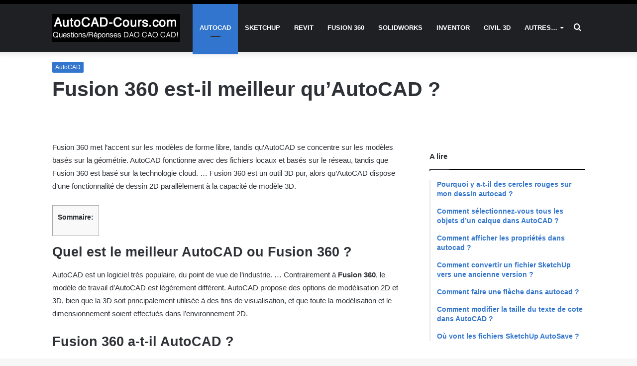

--- FILE ---
content_type: text/html; charset=UTF-8
request_url: https://www.autocad-cours.com/autocad/fusion-360-est-il-meilleur-quautocad-2.html
body_size: 20754
content:
<!DOCTYPE html><html lang="fr-FR" class="" data-skin="light" prefix="og: https://ogp.me/ns#"><head><script data-no-optimize="1">var litespeed_docref=sessionStorage.getItem("litespeed_docref");litespeed_docref&&(Object.defineProperty(document,"referrer",{get:function(){return litespeed_docref}}),sessionStorage.removeItem("litespeed_docref"));</script> <meta charset="UTF-8" /><link data-optimized="2" rel="stylesheet" href="https://www.autocad-cours.com/wp-content/litespeed/css/32e37aa22264ed54f83fba4a0cb92768.css?ver=cb61d" /><link rel="profile" href="http://gmpg.org/xfn/11" /><title>Fusion 360 est-il meilleur qu&#039;AutoCAD ?</title><meta name="description" content="Si votre question est Fusion 360 est-il meilleur qu&#039;AutoCAD ? notre site autocad-cours.com a la réponse pour vous."/><meta name="robots" content="follow, index, max-snippet:-1, max-video-preview:-1, max-image-preview:large"/><link rel="canonical" href="https://www.autocad-cours.com/autocad/fusion-360-est-il-meilleur-quautocad-2.html" /><meta property="og:locale" content="fr_FR" /><meta property="og:type" content="article" /><meta property="og:title" content="Fusion 360 est-il meilleur qu&#039;AutoCAD ?" /><meta property="og:description" content="Si votre question est Fusion 360 est-il meilleur qu&#039;AutoCAD ? notre site autocad-cours.com a la réponse pour vous." /><meta property="og:url" content="https://www.autocad-cours.com/autocad/fusion-360-est-il-meilleur-quautocad-2.html" /><meta property="og:site_name" content="AutoCAD cours" /><meta property="article:section" content="AutoCAD" /><meta property="article:published_time" content="2021-11-14T18:58:43+00:00" /><meta name="twitter:card" content="summary_large_image" /><meta name="twitter:title" content="Fusion 360 est-il meilleur qu&#039;AutoCAD ?" /><meta name="twitter:description" content="Si votre question est Fusion 360 est-il meilleur qu&#039;AutoCAD ? notre site autocad-cours.com a la réponse pour vous." /><meta name="twitter:label1" content="Écrit par" /><meta name="twitter:data1" content="autocadadmincours" /><meta name="twitter:label2" content="Temps de lecture" /><meta name="twitter:data2" content="3 minutes" /> <script type="application/ld+json" class="rank-math-schema">{"@context":"https://schema.org","@graph":[{"@type":["Organization","Person"],"@id":"https://www.autocad-cours.com/#person","name":"AutoCAD QUESTIONS","url":"https://www.autocad-cours.com"},{"@type":"WebSite","@id":"https://www.autocad-cours.com/#website","url":"https://www.autocad-cours.com","name":"AutoCAD QUESTIONS","publisher":{"@id":"https://www.autocad-cours.com/#person"},"inLanguage":"fr-FR"},{"@type":"WebPage","@id":"https://www.autocad-cours.com/autocad/fusion-360-est-il-meilleur-quautocad-2.html#webpage","url":"https://www.autocad-cours.com/autocad/fusion-360-est-il-meilleur-quautocad-2.html","name":"Fusion 360 est-il meilleur qu&#039;AutoCAD ?","datePublished":"2021-11-14T18:58:43+00:00","dateModified":"2021-11-14T18:58:43+00:00","isPartOf":{"@id":"https://www.autocad-cours.com/#website"},"inLanguage":"fr-FR"},{"@type":"Person","@id":"https://www.autocad-cours.com/author/autocadadmincours","name":"autocadadmincours","url":"https://www.autocad-cours.com/author/autocadadmincours","image":{"@type":"ImageObject","@id":"https://www.autocad-cours.com/wp-content/litespeed/avatar/33b0a95f56f332834d8bc28c6300f23b.jpg?ver=1768438533","url":"https://www.autocad-cours.com/wp-content/litespeed/avatar/33b0a95f56f332834d8bc28c6300f23b.jpg?ver=1768438533","caption":"autocadadmincours","inLanguage":"fr-FR"},"sameAs":["https://autocad-cours.com"]},{"@type":"BlogPosting","headline":"Fusion 360 est-il meilleur qu&#039;AutoCAD ?","datePublished":"2021-11-14T18:58:43+00:00","dateModified":"2021-11-14T18:58:43+00:00","articleSection":"AutoCAD","author":{"@id":"https://www.autocad-cours.com/author/autocadadmincours","name":"autocadadmincours"},"publisher":{"@id":"https://www.autocad-cours.com/#person"},"description":"Si votre question est Fusion 360 est-il meilleur qu&#039;AutoCAD ? notre site autocad-cours.com a la r\u00e9ponse pour vous.","name":"Fusion 360 est-il meilleur qu&#039;AutoCAD ?","@id":"https://www.autocad-cours.com/autocad/fusion-360-est-il-meilleur-quautocad-2.html#richSnippet","isPartOf":{"@id":"https://www.autocad-cours.com/autocad/fusion-360-est-il-meilleur-quautocad-2.html#webpage"},"inLanguage":"fr-FR","mainEntityOfPage":{"@id":"https://www.autocad-cours.com/autocad/fusion-360-est-il-meilleur-quautocad-2.html#webpage"}}]}</script> <link rel="alternate" type="application/rss+xml" title="AutoCAD cours &raquo; Flux" href="https://www.autocad-cours.com/feed" /><link rel="alternate" type="application/rss+xml" title="AutoCAD cours &raquo; Flux des commentaires" href="https://www.autocad-cours.com/comments/feed" /><link rel="alternate" title="oEmbed (JSON)" type="application/json+oembed" href="https://www.autocad-cours.com/wp-json/oembed/1.0/embed?url=https%3A%2F%2Fwww.autocad-cours.com%2Fautocad%2Ffusion-360-est-il-meilleur-quautocad-2.html" /><link rel="alternate" title="oEmbed (XML)" type="text/xml+oembed" href="https://www.autocad-cours.com/wp-json/oembed/1.0/embed?url=https%3A%2F%2Fwww.autocad-cours.com%2Fautocad%2Ffusion-360-est-il-meilleur-quautocad-2.html&#038;format=xml" /><style id='wp-img-auto-sizes-contain-inline-css' type='text/css'>img:is([sizes=auto i],[sizes^="auto," i]){contain-intrinsic-size:3000px 1500px}
/*# sourceURL=wp-img-auto-sizes-contain-inline-css */</style><style id='wp-block-library-inline-css' type='text/css'>:root{--wp-block-synced-color:#7a00df;--wp-block-synced-color--rgb:122,0,223;--wp-bound-block-color:var(--wp-block-synced-color);--wp-editor-canvas-background:#ddd;--wp-admin-theme-color:#007cba;--wp-admin-theme-color--rgb:0,124,186;--wp-admin-theme-color-darker-10:#006ba1;--wp-admin-theme-color-darker-10--rgb:0,107,160.5;--wp-admin-theme-color-darker-20:#005a87;--wp-admin-theme-color-darker-20--rgb:0,90,135;--wp-admin-border-width-focus:2px}@media (min-resolution:192dpi){:root{--wp-admin-border-width-focus:1.5px}}.wp-element-button{cursor:pointer}:root .has-very-light-gray-background-color{background-color:#eee}:root .has-very-dark-gray-background-color{background-color:#313131}:root .has-very-light-gray-color{color:#eee}:root .has-very-dark-gray-color{color:#313131}:root .has-vivid-green-cyan-to-vivid-cyan-blue-gradient-background{background:linear-gradient(135deg,#00d084,#0693e3)}:root .has-purple-crush-gradient-background{background:linear-gradient(135deg,#34e2e4,#4721fb 50%,#ab1dfe)}:root .has-hazy-dawn-gradient-background{background:linear-gradient(135deg,#faaca8,#dad0ec)}:root .has-subdued-olive-gradient-background{background:linear-gradient(135deg,#fafae1,#67a671)}:root .has-atomic-cream-gradient-background{background:linear-gradient(135deg,#fdd79a,#004a59)}:root .has-nightshade-gradient-background{background:linear-gradient(135deg,#330968,#31cdcf)}:root .has-midnight-gradient-background{background:linear-gradient(135deg,#020381,#2874fc)}:root{--wp--preset--font-size--normal:16px;--wp--preset--font-size--huge:42px}.has-regular-font-size{font-size:1em}.has-larger-font-size{font-size:2.625em}.has-normal-font-size{font-size:var(--wp--preset--font-size--normal)}.has-huge-font-size{font-size:var(--wp--preset--font-size--huge)}.has-text-align-center{text-align:center}.has-text-align-left{text-align:left}.has-text-align-right{text-align:right}.has-fit-text{white-space:nowrap!important}#end-resizable-editor-section{display:none}.aligncenter{clear:both}.items-justified-left{justify-content:flex-start}.items-justified-center{justify-content:center}.items-justified-right{justify-content:flex-end}.items-justified-space-between{justify-content:space-between}.screen-reader-text{border:0;clip-path:inset(50%);height:1px;margin:-1px;overflow:hidden;padding:0;position:absolute;width:1px;word-wrap:normal!important}.screen-reader-text:focus{background-color:#ddd;clip-path:none;color:#444;display:block;font-size:1em;height:auto;left:5px;line-height:normal;padding:15px 23px 14px;text-decoration:none;top:5px;width:auto;z-index:100000}html :where(.has-border-color){border-style:solid}html :where([style*=border-top-color]){border-top-style:solid}html :where([style*=border-right-color]){border-right-style:solid}html :where([style*=border-bottom-color]){border-bottom-style:solid}html :where([style*=border-left-color]){border-left-style:solid}html :where([style*=border-width]){border-style:solid}html :where([style*=border-top-width]){border-top-style:solid}html :where([style*=border-right-width]){border-right-style:solid}html :where([style*=border-bottom-width]){border-bottom-style:solid}html :where([style*=border-left-width]){border-left-style:solid}html :where(img[class*=wp-image-]){height:auto;max-width:100%}:where(figure){margin:0 0 1em}html :where(.is-position-sticky){--wp-admin--admin-bar--position-offset:var(--wp-admin--admin-bar--height,0px)}@media screen and (max-width:600px){html :where(.is-position-sticky){--wp-admin--admin-bar--position-offset:0px}}

/*# sourceURL=wp-block-library-inline-css */</style><style id='global-styles-inline-css' type='text/css'>:root{--wp--preset--aspect-ratio--square: 1;--wp--preset--aspect-ratio--4-3: 4/3;--wp--preset--aspect-ratio--3-4: 3/4;--wp--preset--aspect-ratio--3-2: 3/2;--wp--preset--aspect-ratio--2-3: 2/3;--wp--preset--aspect-ratio--16-9: 16/9;--wp--preset--aspect-ratio--9-16: 9/16;--wp--preset--color--black: #000000;--wp--preset--color--cyan-bluish-gray: #abb8c3;--wp--preset--color--white: #ffffff;--wp--preset--color--pale-pink: #f78da7;--wp--preset--color--vivid-red: #cf2e2e;--wp--preset--color--luminous-vivid-orange: #ff6900;--wp--preset--color--luminous-vivid-amber: #fcb900;--wp--preset--color--light-green-cyan: #7bdcb5;--wp--preset--color--vivid-green-cyan: #00d084;--wp--preset--color--pale-cyan-blue: #8ed1fc;--wp--preset--color--vivid-cyan-blue: #0693e3;--wp--preset--color--vivid-purple: #9b51e0;--wp--preset--gradient--vivid-cyan-blue-to-vivid-purple: linear-gradient(135deg,rgb(6,147,227) 0%,rgb(155,81,224) 100%);--wp--preset--gradient--light-green-cyan-to-vivid-green-cyan: linear-gradient(135deg,rgb(122,220,180) 0%,rgb(0,208,130) 100%);--wp--preset--gradient--luminous-vivid-amber-to-luminous-vivid-orange: linear-gradient(135deg,rgb(252,185,0) 0%,rgb(255,105,0) 100%);--wp--preset--gradient--luminous-vivid-orange-to-vivid-red: linear-gradient(135deg,rgb(255,105,0) 0%,rgb(207,46,46) 100%);--wp--preset--gradient--very-light-gray-to-cyan-bluish-gray: linear-gradient(135deg,rgb(238,238,238) 0%,rgb(169,184,195) 100%);--wp--preset--gradient--cool-to-warm-spectrum: linear-gradient(135deg,rgb(74,234,220) 0%,rgb(151,120,209) 20%,rgb(207,42,186) 40%,rgb(238,44,130) 60%,rgb(251,105,98) 80%,rgb(254,248,76) 100%);--wp--preset--gradient--blush-light-purple: linear-gradient(135deg,rgb(255,206,236) 0%,rgb(152,150,240) 100%);--wp--preset--gradient--blush-bordeaux: linear-gradient(135deg,rgb(254,205,165) 0%,rgb(254,45,45) 50%,rgb(107,0,62) 100%);--wp--preset--gradient--luminous-dusk: linear-gradient(135deg,rgb(255,203,112) 0%,rgb(199,81,192) 50%,rgb(65,88,208) 100%);--wp--preset--gradient--pale-ocean: linear-gradient(135deg,rgb(255,245,203) 0%,rgb(182,227,212) 50%,rgb(51,167,181) 100%);--wp--preset--gradient--electric-grass: linear-gradient(135deg,rgb(202,248,128) 0%,rgb(113,206,126) 100%);--wp--preset--gradient--midnight: linear-gradient(135deg,rgb(2,3,129) 0%,rgb(40,116,252) 100%);--wp--preset--font-size--small: 13px;--wp--preset--font-size--medium: 20px;--wp--preset--font-size--large: 36px;--wp--preset--font-size--x-large: 42px;--wp--preset--spacing--20: 0.44rem;--wp--preset--spacing--30: 0.67rem;--wp--preset--spacing--40: 1rem;--wp--preset--spacing--50: 1.5rem;--wp--preset--spacing--60: 2.25rem;--wp--preset--spacing--70: 3.38rem;--wp--preset--spacing--80: 5.06rem;--wp--preset--shadow--natural: 6px 6px 9px rgba(0, 0, 0, 0.2);--wp--preset--shadow--deep: 12px 12px 50px rgba(0, 0, 0, 0.4);--wp--preset--shadow--sharp: 6px 6px 0px rgba(0, 0, 0, 0.2);--wp--preset--shadow--outlined: 6px 6px 0px -3px rgb(255, 255, 255), 6px 6px rgb(0, 0, 0);--wp--preset--shadow--crisp: 6px 6px 0px rgb(0, 0, 0);}:where(.is-layout-flex){gap: 0.5em;}:where(.is-layout-grid){gap: 0.5em;}body .is-layout-flex{display: flex;}.is-layout-flex{flex-wrap: wrap;align-items: center;}.is-layout-flex > :is(*, div){margin: 0;}body .is-layout-grid{display: grid;}.is-layout-grid > :is(*, div){margin: 0;}:where(.wp-block-columns.is-layout-flex){gap: 2em;}:where(.wp-block-columns.is-layout-grid){gap: 2em;}:where(.wp-block-post-template.is-layout-flex){gap: 1.25em;}:where(.wp-block-post-template.is-layout-grid){gap: 1.25em;}.has-black-color{color: var(--wp--preset--color--black) !important;}.has-cyan-bluish-gray-color{color: var(--wp--preset--color--cyan-bluish-gray) !important;}.has-white-color{color: var(--wp--preset--color--white) !important;}.has-pale-pink-color{color: var(--wp--preset--color--pale-pink) !important;}.has-vivid-red-color{color: var(--wp--preset--color--vivid-red) !important;}.has-luminous-vivid-orange-color{color: var(--wp--preset--color--luminous-vivid-orange) !important;}.has-luminous-vivid-amber-color{color: var(--wp--preset--color--luminous-vivid-amber) !important;}.has-light-green-cyan-color{color: var(--wp--preset--color--light-green-cyan) !important;}.has-vivid-green-cyan-color{color: var(--wp--preset--color--vivid-green-cyan) !important;}.has-pale-cyan-blue-color{color: var(--wp--preset--color--pale-cyan-blue) !important;}.has-vivid-cyan-blue-color{color: var(--wp--preset--color--vivid-cyan-blue) !important;}.has-vivid-purple-color{color: var(--wp--preset--color--vivid-purple) !important;}.has-black-background-color{background-color: var(--wp--preset--color--black) !important;}.has-cyan-bluish-gray-background-color{background-color: var(--wp--preset--color--cyan-bluish-gray) !important;}.has-white-background-color{background-color: var(--wp--preset--color--white) !important;}.has-pale-pink-background-color{background-color: var(--wp--preset--color--pale-pink) !important;}.has-vivid-red-background-color{background-color: var(--wp--preset--color--vivid-red) !important;}.has-luminous-vivid-orange-background-color{background-color: var(--wp--preset--color--luminous-vivid-orange) !important;}.has-luminous-vivid-amber-background-color{background-color: var(--wp--preset--color--luminous-vivid-amber) !important;}.has-light-green-cyan-background-color{background-color: var(--wp--preset--color--light-green-cyan) !important;}.has-vivid-green-cyan-background-color{background-color: var(--wp--preset--color--vivid-green-cyan) !important;}.has-pale-cyan-blue-background-color{background-color: var(--wp--preset--color--pale-cyan-blue) !important;}.has-vivid-cyan-blue-background-color{background-color: var(--wp--preset--color--vivid-cyan-blue) !important;}.has-vivid-purple-background-color{background-color: var(--wp--preset--color--vivid-purple) !important;}.has-black-border-color{border-color: var(--wp--preset--color--black) !important;}.has-cyan-bluish-gray-border-color{border-color: var(--wp--preset--color--cyan-bluish-gray) !important;}.has-white-border-color{border-color: var(--wp--preset--color--white) !important;}.has-pale-pink-border-color{border-color: var(--wp--preset--color--pale-pink) !important;}.has-vivid-red-border-color{border-color: var(--wp--preset--color--vivid-red) !important;}.has-luminous-vivid-orange-border-color{border-color: var(--wp--preset--color--luminous-vivid-orange) !important;}.has-luminous-vivid-amber-border-color{border-color: var(--wp--preset--color--luminous-vivid-amber) !important;}.has-light-green-cyan-border-color{border-color: var(--wp--preset--color--light-green-cyan) !important;}.has-vivid-green-cyan-border-color{border-color: var(--wp--preset--color--vivid-green-cyan) !important;}.has-pale-cyan-blue-border-color{border-color: var(--wp--preset--color--pale-cyan-blue) !important;}.has-vivid-cyan-blue-border-color{border-color: var(--wp--preset--color--vivid-cyan-blue) !important;}.has-vivid-purple-border-color{border-color: var(--wp--preset--color--vivid-purple) !important;}.has-vivid-cyan-blue-to-vivid-purple-gradient-background{background: var(--wp--preset--gradient--vivid-cyan-blue-to-vivid-purple) !important;}.has-light-green-cyan-to-vivid-green-cyan-gradient-background{background: var(--wp--preset--gradient--light-green-cyan-to-vivid-green-cyan) !important;}.has-luminous-vivid-amber-to-luminous-vivid-orange-gradient-background{background: var(--wp--preset--gradient--luminous-vivid-amber-to-luminous-vivid-orange) !important;}.has-luminous-vivid-orange-to-vivid-red-gradient-background{background: var(--wp--preset--gradient--luminous-vivid-orange-to-vivid-red) !important;}.has-very-light-gray-to-cyan-bluish-gray-gradient-background{background: var(--wp--preset--gradient--very-light-gray-to-cyan-bluish-gray) !important;}.has-cool-to-warm-spectrum-gradient-background{background: var(--wp--preset--gradient--cool-to-warm-spectrum) !important;}.has-blush-light-purple-gradient-background{background: var(--wp--preset--gradient--blush-light-purple) !important;}.has-blush-bordeaux-gradient-background{background: var(--wp--preset--gradient--blush-bordeaux) !important;}.has-luminous-dusk-gradient-background{background: var(--wp--preset--gradient--luminous-dusk) !important;}.has-pale-ocean-gradient-background{background: var(--wp--preset--gradient--pale-ocean) !important;}.has-electric-grass-gradient-background{background: var(--wp--preset--gradient--electric-grass) !important;}.has-midnight-gradient-background{background: var(--wp--preset--gradient--midnight) !important;}.has-small-font-size{font-size: var(--wp--preset--font-size--small) !important;}.has-medium-font-size{font-size: var(--wp--preset--font-size--medium) !important;}.has-large-font-size{font-size: var(--wp--preset--font-size--large) !important;}.has-x-large-font-size{font-size: var(--wp--preset--font-size--x-large) !important;}
/*# sourceURL=global-styles-inline-css */</style><style id='classic-theme-styles-inline-css' type='text/css'>/*! This file is auto-generated */
.wp-block-button__link{color:#fff;background-color:#32373c;border-radius:9999px;box-shadow:none;text-decoration:none;padding:calc(.667em + 2px) calc(1.333em + 2px);font-size:1.125em}.wp-block-file__button{background:#32373c;color:#fff;text-decoration:none}
/*# sourceURL=/wp-includes/css/classic-themes.min.css */</style><style id='tie-css-print-inline-css' type='text/css'>.wf-active body{font-family: 'Lora';}.wf-active .logo-text,.wf-active h1,.wf-active h2,.wf-active h3,.wf-active h4,.wf-active h5,.wf-active h6,.wf-active .the-subtitle{font-family: 'Coustard';}.wf-active #main-nav .main-menu > ul > li > a{font-family: 'Karla';}#main-nav .main-menu > ul > li > a{text-transform: uppercase;}.brand-title,a:hover,.tie-popup-search-submit,#logo.text-logo a,.theme-header nav .components #search-submit:hover,.theme-header .header-nav .components > li:hover > a,.theme-header .header-nav .components li a:hover,.main-menu ul.cats-vertical li a.is-active,.main-menu ul.cats-vertical li a:hover,.main-nav li.mega-menu .post-meta a:hover,.main-nav li.mega-menu .post-box-title a:hover,.search-in-main-nav.autocomplete-suggestions a:hover,#main-nav .menu ul:not(.cats-horizontal) li:hover > a,#main-nav .menu ul li.current-menu-item:not(.mega-link-column) > a,.top-nav .menu li:hover > a,.top-nav .menu > .tie-current-menu > a,.search-in-top-nav.autocomplete-suggestions .post-title a:hover,div.mag-box .mag-box-options .mag-box-filter-links a.active,.mag-box-filter-links .flexMenu-viewMore:hover > a,.stars-rating-active,body .tabs.tabs .active > a,.video-play-icon,.spinner-circle:after,#go-to-content:hover,.comment-list .comment-author .fn,.commentlist .comment-author .fn,blockquote::before,blockquote cite,blockquote.quote-simple p,.multiple-post-pages a:hover,#story-index li .is-current,.latest-tweets-widget .twitter-icon-wrap span,.wide-slider-nav-wrapper .slide,.wide-next-prev-slider-wrapper .tie-slider-nav li:hover span,.review-final-score h3,#mobile-menu-icon:hover .menu-text,body .entry a,.dark-skin body .entry a,.entry .post-bottom-meta a:hover,.comment-list .comment-content a,q a,blockquote a,.widget.tie-weather-widget .icon-basecloud-bg:after,.site-footer a:hover,.site-footer .stars-rating-active,.site-footer .twitter-icon-wrap span,.site-info a:hover{color: #3175ce;}#instagram-link a:hover{color: #3175ce !important;border-color: #3175ce !important;}[type='submit'],.button,.generic-button a,.generic-button button,.theme-header .header-nav .comp-sub-menu a.button.guest-btn:hover,.theme-header .header-nav .comp-sub-menu a.checkout-button,nav.main-nav .menu > li.tie-current-menu > a,nav.main-nav .menu > li:hover > a,.main-menu .mega-links-head:after,.main-nav .mega-menu.mega-cat .cats-horizontal li a.is-active,#mobile-menu-icon:hover .nav-icon,#mobile-menu-icon:hover .nav-icon:before,#mobile-menu-icon:hover .nav-icon:after,.search-in-main-nav.autocomplete-suggestions a.button,.search-in-top-nav.autocomplete-suggestions a.button,.spinner > div,.post-cat,.pages-numbers li.current span,.multiple-post-pages > span,#tie-wrapper .mejs-container .mejs-controls,.mag-box-filter-links a:hover,.slider-arrow-nav a:not(.pagination-disabled):hover,.comment-list .reply a:hover,.commentlist .reply a:hover,#reading-position-indicator,#story-index-icon,.videos-block .playlist-title,.review-percentage .review-item span span,.tie-slick-dots li.slick-active button,.tie-slick-dots li button:hover,.digital-rating-static,.timeline-widget li a:hover .date:before,#wp-calendar #today,.posts-list-counter li.widget-post-list:before,.cat-counter a + span,.tie-slider-nav li span:hover,.fullwidth-area .widget_tag_cloud .tagcloud a:hover,.magazine2:not(.block-head-4) .dark-widgetized-area ul.tabs a:hover,.magazine2:not(.block-head-4) .dark-widgetized-area ul.tabs .active a,.magazine1 .dark-widgetized-area ul.tabs a:hover,.magazine1 .dark-widgetized-area ul.tabs .active a,.block-head-4.magazine2 .dark-widgetized-area .tabs.tabs .active a,.block-head-4.magazine2 .dark-widgetized-area .tabs > .active a:before,.block-head-4.magazine2 .dark-widgetized-area .tabs > .active a:after,.demo_store,.demo #logo:after,.demo #sticky-logo:after,.widget.tie-weather-widget,span.video-close-btn:hover,#go-to-top,.latest-tweets-widget .slider-links .button:not(:hover){background-color: #3175ce;color: #FFFFFF;}.tie-weather-widget .widget-title .the-subtitle,.block-head-4.magazine2 #footer .tabs .active a:hover{color: #FFFFFF;}pre,code,.pages-numbers li.current span,.theme-header .header-nav .comp-sub-menu a.button.guest-btn:hover,.multiple-post-pages > span,.post-content-slideshow .tie-slider-nav li span:hover,#tie-body .tie-slider-nav li > span:hover,.slider-arrow-nav a:not(.pagination-disabled):hover,.main-nav .mega-menu.mega-cat .cats-horizontal li a.is-active,.main-nav .mega-menu.mega-cat .cats-horizontal li a:hover,.main-menu .menu > li > .menu-sub-content{border-color: #3175ce;}.main-menu .menu > li.tie-current-menu{border-bottom-color: #3175ce;}.top-nav .menu li.tie-current-menu > a:before,.top-nav .menu li.menu-item-has-children:hover > a:before{border-top-color: #3175ce;}.main-nav .main-menu .menu > li.tie-current-menu > a:before,.main-nav .main-menu .menu > li:hover > a:before{border-top-color: #FFFFFF;}header.main-nav-light .main-nav .menu-item-has-children li:hover > a:before,header.main-nav-light .main-nav .mega-menu li:hover > a:before{border-left-color: #3175ce;}.rtl header.main-nav-light .main-nav .menu-item-has-children li:hover > a:before,.rtl header.main-nav-light .main-nav .mega-menu li:hover > a:before{border-right-color: #3175ce;border-left-color: transparent;}.top-nav ul.menu li .menu-item-has-children:hover > a:before{border-top-color: transparent;border-left-color: #3175ce;}.rtl .top-nav ul.menu li .menu-item-has-children:hover > a:before{border-left-color: transparent;border-right-color: #3175ce;}::-moz-selection{background-color: #3175ce;color: #FFFFFF;}::selection{background-color: #3175ce;color: #FFFFFF;}circle.circle_bar{stroke: #3175ce;}#reading-position-indicator{box-shadow: 0 0 10px rgba( 49,117,206,0.7);}#logo.text-logo a:hover,body .entry a:hover,.dark-skin body .entry a:hover,.comment-list .comment-content a:hover,.block-head-4.magazine2 .site-footer .tabs li a:hover,q a:hover,blockquote a:hover{color: #00439c;}.button:hover,input[type='submit']:hover,.generic-button a:hover,.generic-button button:hover,a.post-cat:hover,.site-footer .button:hover,.site-footer [type='submit']:hover,.search-in-main-nav.autocomplete-suggestions a.button:hover,.search-in-top-nav.autocomplete-suggestions a.button:hover,.theme-header .header-nav .comp-sub-menu a.checkout-button:hover{background-color: #00439c;color: #FFFFFF;}.theme-header .header-nav .comp-sub-menu a.checkout-button:not(:hover),body .entry a.button{color: #FFFFFF;}#story-index.is-compact .story-index-content{background-color: #3175ce;}#story-index.is-compact .story-index-content a,#story-index.is-compact .story-index-content .is-current{color: #FFFFFF;}#tie-body .mag-box-title h3 a,#tie-body .block-more-button{color: #3175ce;}#tie-body .mag-box-title h3 a:hover,#tie-body .block-more-button:hover{color: #00439c;}#tie-body .mag-box-title{color: #3175ce;}#tie-body .mag-box-title:before{border-top-color: #3175ce;}#tie-body .mag-box-title:after,#tie-body #footer .widget-title:after{background-color: #3175ce;}.brand-title,a:hover,.tie-popup-search-submit,#logo.text-logo a,.theme-header nav .components #search-submit:hover,.theme-header .header-nav .components > li:hover > a,.theme-header .header-nav .components li a:hover,.main-menu ul.cats-vertical li a.is-active,.main-menu ul.cats-vertical li a:hover,.main-nav li.mega-menu .post-meta a:hover,.main-nav li.mega-menu .post-box-title a:hover,.search-in-main-nav.autocomplete-suggestions a:hover,#main-nav .menu ul:not(.cats-horizontal) li:hover > a,#main-nav .menu ul li.current-menu-item:not(.mega-link-column) > a,.top-nav .menu li:hover > a,.top-nav .menu > .tie-current-menu > a,.search-in-top-nav.autocomplete-suggestions .post-title a:hover,div.mag-box .mag-box-options .mag-box-filter-links a.active,.mag-box-filter-links .flexMenu-viewMore:hover > a,.stars-rating-active,body .tabs.tabs .active > a,.video-play-icon,.spinner-circle:after,#go-to-content:hover,.comment-list .comment-author .fn,.commentlist .comment-author .fn,blockquote::before,blockquote cite,blockquote.quote-simple p,.multiple-post-pages a:hover,#story-index li .is-current,.latest-tweets-widget .twitter-icon-wrap span,.wide-slider-nav-wrapper .slide,.wide-next-prev-slider-wrapper .tie-slider-nav li:hover span,.review-final-score h3,#mobile-menu-icon:hover .menu-text,body .entry a,.dark-skin body .entry a,.entry .post-bottom-meta a:hover,.comment-list .comment-content a,q a,blockquote a,.widget.tie-weather-widget .icon-basecloud-bg:after,.site-footer a:hover,.site-footer .stars-rating-active,.site-footer .twitter-icon-wrap span,.site-info a:hover{color: #3175ce;}#instagram-link a:hover{color: #3175ce !important;border-color: #3175ce !important;}[type='submit'],.button,.generic-button a,.generic-button button,.theme-header .header-nav .comp-sub-menu a.button.guest-btn:hover,.theme-header .header-nav .comp-sub-menu a.checkout-button,nav.main-nav .menu > li.tie-current-menu > a,nav.main-nav .menu > li:hover > a,.main-menu .mega-links-head:after,.main-nav .mega-menu.mega-cat .cats-horizontal li a.is-active,#mobile-menu-icon:hover .nav-icon,#mobile-menu-icon:hover .nav-icon:before,#mobile-menu-icon:hover .nav-icon:after,.search-in-main-nav.autocomplete-suggestions a.button,.search-in-top-nav.autocomplete-suggestions a.button,.spinner > div,.post-cat,.pages-numbers li.current span,.multiple-post-pages > span,#tie-wrapper .mejs-container .mejs-controls,.mag-box-filter-links a:hover,.slider-arrow-nav a:not(.pagination-disabled):hover,.comment-list .reply a:hover,.commentlist .reply a:hover,#reading-position-indicator,#story-index-icon,.videos-block .playlist-title,.review-percentage .review-item span span,.tie-slick-dots li.slick-active button,.tie-slick-dots li button:hover,.digital-rating-static,.timeline-widget li a:hover .date:before,#wp-calendar #today,.posts-list-counter li.widget-post-list:before,.cat-counter a + span,.tie-slider-nav li span:hover,.fullwidth-area .widget_tag_cloud .tagcloud a:hover,.magazine2:not(.block-head-4) .dark-widgetized-area ul.tabs a:hover,.magazine2:not(.block-head-4) .dark-widgetized-area ul.tabs .active a,.magazine1 .dark-widgetized-area ul.tabs a:hover,.magazine1 .dark-widgetized-area ul.tabs .active a,.block-head-4.magazine2 .dark-widgetized-area .tabs.tabs .active a,.block-head-4.magazine2 .dark-widgetized-area .tabs > .active a:before,.block-head-4.magazine2 .dark-widgetized-area .tabs > .active a:after,.demo_store,.demo #logo:after,.demo #sticky-logo:after,.widget.tie-weather-widget,span.video-close-btn:hover,#go-to-top,.latest-tweets-widget .slider-links .button:not(:hover){background-color: #3175ce;color: #FFFFFF;}.tie-weather-widget .widget-title .the-subtitle,.block-head-4.magazine2 #footer .tabs .active a:hover{color: #FFFFFF;}pre,code,.pages-numbers li.current span,.theme-header .header-nav .comp-sub-menu a.button.guest-btn:hover,.multiple-post-pages > span,.post-content-slideshow .tie-slider-nav li span:hover,#tie-body .tie-slider-nav li > span:hover,.slider-arrow-nav a:not(.pagination-disabled):hover,.main-nav .mega-menu.mega-cat .cats-horizontal li a.is-active,.main-nav .mega-menu.mega-cat .cats-horizontal li a:hover,.main-menu .menu > li > .menu-sub-content{border-color: #3175ce;}.main-menu .menu > li.tie-current-menu{border-bottom-color: #3175ce;}.top-nav .menu li.tie-current-menu > a:before,.top-nav .menu li.menu-item-has-children:hover > a:before{border-top-color: #3175ce;}.main-nav .main-menu .menu > li.tie-current-menu > a:before,.main-nav .main-menu .menu > li:hover > a:before{border-top-color: #FFFFFF;}header.main-nav-light .main-nav .menu-item-has-children li:hover > a:before,header.main-nav-light .main-nav .mega-menu li:hover > a:before{border-left-color: #3175ce;}.rtl header.main-nav-light .main-nav .menu-item-has-children li:hover > a:before,.rtl header.main-nav-light .main-nav .mega-menu li:hover > a:before{border-right-color: #3175ce;border-left-color: transparent;}.top-nav ul.menu li .menu-item-has-children:hover > a:before{border-top-color: transparent;border-left-color: #3175ce;}.rtl .top-nav ul.menu li .menu-item-has-children:hover > a:before{border-left-color: transparent;border-right-color: #3175ce;}::-moz-selection{background-color: #3175ce;color: #FFFFFF;}::selection{background-color: #3175ce;color: #FFFFFF;}circle.circle_bar{stroke: #3175ce;}#reading-position-indicator{box-shadow: 0 0 10px rgba( 49,117,206,0.7);}#logo.text-logo a:hover,body .entry a:hover,.dark-skin body .entry a:hover,.comment-list .comment-content a:hover,.block-head-4.magazine2 .site-footer .tabs li a:hover,q a:hover,blockquote a:hover{color: #00439c;}.button:hover,input[type='submit']:hover,.generic-button a:hover,.generic-button button:hover,a.post-cat:hover,.site-footer .button:hover,.site-footer [type='submit']:hover,.search-in-main-nav.autocomplete-suggestions a.button:hover,.search-in-top-nav.autocomplete-suggestions a.button:hover,.theme-header .header-nav .comp-sub-menu a.checkout-button:hover{background-color: #00439c;color: #FFFFFF;}.theme-header .header-nav .comp-sub-menu a.checkout-button:not(:hover),body .entry a.button{color: #FFFFFF;}#story-index.is-compact .story-index-content{background-color: #3175ce;}#story-index.is-compact .story-index-content a,#story-index.is-compact .story-index-content .is-current{color: #FFFFFF;}#tie-body .mag-box-title h3 a,#tie-body .block-more-button{color: #3175ce;}#tie-body .mag-box-title h3 a:hover,#tie-body .block-more-button:hover{color: #00439c;}#tie-body .mag-box-title{color: #3175ce;}#tie-body .mag-box-title:before{border-top-color: #3175ce;}#tie-body .mag-box-title:after,#tie-body #footer .widget-title:after{background-color: #3175ce;}::-moz-selection{background-color: #f1c40f;color: #FFFFFF;}::selection{background-color: #f1c40f;color: #FFFFFF;}a,body .entry a,.dark-skin body .entry a,.comment-list .comment-content a{color: #3175ce;}.container-wrapper,.the-global-title,.comment-reply-title,.tabs,.flex-tabs .flexMenu-popup,.magazine1 .tabs-vertical .tabs li a,.magazine1 .tabs-vertical:after,.mag-box .show-more-button,.white-bg .social-icons-item a,textarea,input,select,.toggle,.post-content-slideshow,.post-content-slideshow .slider-nav-wrapper,.share-buttons-bottom,.pages-numbers a,.pages-nav-item,.first-last-pages .pagination-icon,.multiple-post-pages .post-page-numbers,#story-highlights li,.review-item,.review-summary,.user-rate-wrap,.review-final-score,.tabs a{border-color: #000000 !important;}.magazine1 .tabs a{border-bottom-color: transparent !important;}.fullwidth-area .tagcloud a:not(:hover){background: transparent;box-shadow: inset 0 0 0 3px #000000;}.subscribe-widget-content h4:after,.white-bg .social-icons-item:before{background-color: #000000 !important;}#theme-header:not(.main-nav-boxed) #main-nav,.main-nav-boxed .main-menu-wrapper{border-top-color:#000000 !important;border-top-width:8px !important;border-bottom-color:#000000 !important;border-bottom-width:1px !important;border-right: 0 none;border-left : 0 none;}.main-nav-boxed #main-nav.fixed-nav{box-shadow: none;}@media (min-width: 1200px){.container{width: auto;}}.boxed-layout #tie-wrapper,.boxed-layout .fixed-nav{max-width: 1130px;}@media (min-width: 1100px){.container,.wide-next-prev-slider-wrapper .slider-main-container{max-width: 1100px;}}.mobile-header-components li.custom-menu-link > a,#mobile-menu-icon .menu-text{color: #000000!important;}#mobile-menu-icon .nav-icon,#mobile-menu-icon .nav-icon:before,#mobile-menu-icon .nav-icon:after{background-color: #000000!important;}.grecaptcha-badge { opacity:0;}.attachment-jannah-image-large.size-jannah-image-large.wp-post-image { display: none;}.wide-post-box .posts-items li .post-thumb { display: none;}
/*# sourceURL=tie-css-print-inline-css */</style> <script type="litespeed/javascript" data-src="https://www.autocad-cours.com/wp-includes/js/jquery/jquery.min.js" id="jquery-core-js"></script> <link rel="https://api.w.org/" href="https://www.autocad-cours.com/wp-json/" /><link rel="alternate" title="JSON" type="application/json" href="https://www.autocad-cours.com/wp-json/wp/v2/posts/35474" /><link rel="EditURI" type="application/rsd+xml" title="RSD" href="https://www.autocad-cours.com/xmlrpc.php?rsd" /><meta name="generator" content="WordPress 6.9" /><link rel='shortlink' href='https://www.autocad-cours.com/?p=35474' /><meta http-equiv="X-UA-Compatible" content="IE=edge"><meta name="google-site-verification" content="adsyGFVjCp2rePT1BNRoG5_q6e_yU9BSDMVGBP94nc0" /><meta name="msvalidate.01" content="D1FF13BAA498D20BAEC5F72C01CD9086" /> <script data-ad-client="ca-pub-4309668423026543" type="litespeed/javascript" data-src="https://pagead2.googlesyndication.com/pagead/js/adsbygoogle.js"></script> <script type="litespeed/javascript" data-src="https://www.google.com/recaptcha/api.js?render=reCAPTCHA_site_key"></script> <meta name="theme-color" content="#3175ce" /><meta name="viewport" content="width=device-width, initial-scale=1.0" /></head><body id="tie-body" class="wp-singular post-template-default single single-post postid-35474 single-format-standard wp-theme-jannah wrapper-has-shadow block-head-1 magazine2 is-desktop is-header-layout-1 has-header-ad sidebar-right has-sidebar post-layout-3 wide-title-narrow-media"><div class="background-overlay"><div id="tie-container" class="site tie-container"><div id="tie-wrapper"><header id="theme-header" class="theme-header header-layout-1 main-nav-dark main-nav-default-dark main-nav-below has-stream-item has-shadow has-normal-width-logo mobile-header-default"><div class="main-nav-wrapper"><nav id="main-nav"  class="main-nav header-nav" style="line-height:96px" aria-label="Navigation principale"><div class="container"><div class="main-menu-wrapper"><div id="mobile-header-components-area_1" class="mobile-header-components"><ul class="components"><li class="mobile-component_menu custom-menu-link"><a href="#" id="mobile-menu-icon" class=""><span class="tie-mobile-menu-icon nav-icon is-layout-1"></span><span class="screen-reader-text">Menu</span></a></li></ul></div><div class="header-layout-1-logo" style="width:257px"><div id="logo" class="image-logo" >
<a title="AutoCAD-Cours.com" href="https://www.autocad-cours.com/">
<picture class="tie-logo-default tie-logo-picture">
<source class="tie-logo-source-default tie-logo-source" srcset="https://www.autocad-cours.com/wp-content/uploads/2021/07/logo-autocad-cours.jpg">
<img data-lazyloaded="1" src="[data-uri]" class="tie-logo-img-default tie-logo-img" data-src="https://www.autocad-cours.com/wp-content/uploads/2021/07/logo-autocad-cours.jpg" alt="AutoCAD-Cours.com" width="257" height="56" style="max-height:56px !important; width: auto;" />
</picture>
</a></div></div><div id="mobile-header-components-area_2" class="mobile-header-components"><ul class="components"><li class="mobile-component_search custom-menu-link">
<a href="#" class="tie-search-trigger-mobile">
<span class="tie-icon-search tie-search-icon" aria-hidden="true"></span>
<span class="screen-reader-text">Rechercher</span>
</a></li></ul></div><div id="menu-components-wrap"><div id="sticky-logo" class="image-logo">
<a title="AutoCAD-Cours.com" href="https://www.autocad-cours.com/">
<picture class="tie-logo-default tie-logo-picture">
<source class="tie-logo-source-default tie-logo-source" srcset="https://www.autocad-cours.com/wp-content/uploads/2021/07/logo-autocad-cours.jpg">
<img data-lazyloaded="1" src="[data-uri]" width="257" height="56" class="tie-logo-img-default tie-logo-img" data-src="https://www.autocad-cours.com/wp-content/uploads/2021/07/logo-autocad-cours.jpg" alt="AutoCAD-Cours.com"  />
</picture>
</a></div><div class="flex-placeholder"></div><div class="main-menu main-menu-wrap tie-alignleft"><div id="main-nav-menu" class="main-menu header-menu"><ul id="menu-menuprincipale" class="menu" role="menubar"><li id="menu-item-187" class="menu-item menu-item-type-taxonomy menu-item-object-category current-post-ancestor current-menu-parent current-post-parent menu-item-187 tie-current-menu"><a href="https://www.autocad-cours.com/autocad">AutoCAD</a></li><li id="menu-item-188" class="menu-item menu-item-type-taxonomy menu-item-object-category menu-item-188"><a href="https://www.autocad-cours.com/sketchup">sketchup</a></li><li id="menu-item-189" class="menu-item menu-item-type-taxonomy menu-item-object-category menu-item-189"><a href="https://www.autocad-cours.com/revit">Revit</a></li><li id="menu-item-13915" class="menu-item menu-item-type-taxonomy menu-item-object-category menu-item-13915"><a href="https://www.autocad-cours.com/fusion-360">Fusion 360</a></li><li id="menu-item-190" class="menu-item menu-item-type-taxonomy menu-item-object-category menu-item-190"><a href="https://www.autocad-cours.com/solidworks">Solidworks</a></li><li id="menu-item-2221" class="menu-item menu-item-type-taxonomy menu-item-object-category menu-item-2221"><a href="https://www.autocad-cours.com/autodesk-inventor">Inventor</a></li><li id="menu-item-2223" class="menu-item menu-item-type-taxonomy menu-item-object-category menu-item-2223"><a href="https://www.autocad-cours.com/autocad-civil-3d">Civil 3D</a></li><li id="menu-item-2230" class="menu-item menu-item-type-custom menu-item-object-custom menu-item-has-children menu-item-2230"><a href="#">Autres&#8230;</a><ul class="sub-menu menu-sub-content"><li id="menu-item-2227" class="menu-item menu-item-type-taxonomy menu-item-object-category menu-item-2227"><a href="https://www.autocad-cours.com/3d-max">3D max</a></li><li id="menu-item-2229" class="menu-item menu-item-type-taxonomy menu-item-object-category menu-item-2229"><a href="https://www.autocad-cours.com/autocad-electrical">AutoCAD Electrical</a></li><li id="menu-item-2225" class="menu-item menu-item-type-taxonomy menu-item-object-category menu-item-2225"><a href="https://www.autocad-cours.com/archicad">Archicad</a></li><li id="menu-item-2224" class="menu-item menu-item-type-taxonomy menu-item-object-category menu-item-2224"><a href="https://www.autocad-cours.com/blender">Blender</a></li><li id="menu-item-11760" class="menu-item menu-item-type-taxonomy menu-item-object-category menu-item-11760"><a href="https://www.autocad-cours.com/rhino">Rhino</a></li><li id="menu-item-2226" class="menu-item menu-item-type-taxonomy menu-item-object-category menu-item-2226"><a href="https://www.autocad-cours.com/vectorworks">Vectorworks</a></li><li id="menu-item-12926" class="menu-item menu-item-type-taxonomy menu-item-object-category menu-item-12926"><a href="https://www.autocad-cours.com/autres">Autres</a></li></ul></li></ul></div></div><ul class="components"><li class="search-compact-icon menu-item custom-menu-link">
<a href="#" class="tie-search-trigger">
<span class="tie-icon-search tie-search-icon" aria-hidden="true"></span>
<span class="screen-reader-text">Rechercher</span>
</a></li></ul></div></div></div></nav></div></header><div class="stream-item stream-item-top-wrapper"><div class="stream-item-top"><script type="litespeed/javascript" data-src="https://pagead2.googlesyndication.com/pagead/js/adsbygoogle.js"></script> 
<ins class="adsbygoogle"
style="display:block"
data-ad-client="ca-pub-4309668423026543"
data-ad-slot="2036822048"
data-ad-format="auto"
data-full-width-responsive="true"></ins> <script type="litespeed/javascript">(adsbygoogle=window.adsbygoogle||[]).push({})</script></div></div><div class="container fullwidth-entry-title-wrapper"><div class="container-wrapper fullwidth-entry-title"><header class="entry-header-outer"><div class="entry-header"><span class="post-cat-wrap"><a class="post-cat tie-cat-2" href="https://www.autocad-cours.com/autocad">AutoCAD</a></span><h1 class="post-title entry-title">Fusion 360 est-il meilleur qu&rsquo;AutoCAD ?</h1></div></header></div></div><div id="content" class="site-content container"><div id="main-content-row" class="tie-row main-content-row"><div class="main-content tie-col-md-8 tie-col-xs-12" role="main"><article id="the-post" class="container-wrapper post-content"><div class="entry-content entry clearfix"><div class="stream-item stream-item-above-post-content"><script type="litespeed/javascript" data-src="https://pagead2.googlesyndication.com/pagead/js/adsbygoogle.js?client=ca-pub-4309668423026543"
     crossorigin="anonymous"></script> <ins class="adsbygoogle"
style="display:block; text-align:center;"
data-ad-layout="in-article"
data-ad-format="fluid"
data-ad-client="ca-pub-4309668423026543"
data-ad-slot="3446702755"></ins> <script type="litespeed/javascript">(adsbygoogle=window.adsbygoogle||[]).push({})</script></div><div itemprop="articleBody"><p>Fusion 360 met l&rsquo;accent sur les modèles de forme libre, tandis qu&rsquo;AutoCAD se concentre sur les modèles basés sur la géométrie.  AutoCAD fonctionne avec des fichiers locaux et basés sur le réseau, tandis que Fusion 360 est basé sur la technologie cloud.  … Fusion 360 est un outil 3D pur, alors qu&rsquo;AutoCAD dispose d&rsquo;une fonctionnalité de dessin 2D parallèlement à la capacité de modèle 3D.</p><div id="toc_container" class="no_bullets"><p class="toc_title">Sommaire:</p><ul class="toc_list"><li></li><li></li><li></li><li></li><li></li><li></li><li></li><li></li><li></li><li></li></ul></div><h2 id="which-is-better-autocad-or-fusion-360"><span id="Quel_est_le_meilleur_AutoCAD_ou_Fusion_360">Quel est le meilleur AutoCAD ou Fusion 360 ?</span></h2><p>AutoCAD est un logiciel très populaire, du point de vue de l&rsquo;industrie.  … Contrairement à <b>Fusion 360</b>, le modèle de travail d&rsquo;AutoCAD est légèrement différent.  AutoCAD propose des options de modélisation 2D et 3D, bien que la 3D soit principalement utilisée à des fins de visualisation, et que toute la modélisation et le dimensionnement soient effectués dans l&rsquo;environnement 2D.</p><h2 id="does-fusion-360-have-autocad"><span id="Fusion_360_a-t-il_AutoCAD">Fusion 360 a-t-il AutoCAD ?</span></h2><p>AutoCAD et Autodesk Fusion 360 sont tous deux capables de créer des modèles 3D.<br />…<br />Solution:</p><table><tbody><tr class="ztXv9"><th style="padding-left:0"/><th>AutoCAD</th><th>Fusion 360</th></tr><tr><td style="padding-left:0">Interface</td><td>Communique avec des barres d&rsquo;outils, des menus contextuels contextuels, des boîtes de dialogue et une ligne de commande</td><td>Communique avec des barres d&rsquo;outils, des menus contextuels contextuels et des boîtes de dialogue</td></tr></tbody></table><h2 id="is-fusion-360-better-than-sketchup"><span id="Fusion_360_est-il_meilleur_que_Sketchup">Fusion 360 est-il meilleur que Sketchup ?</span></h2><p>Gagnant général : Fusion 360</p><p>  Cette comparaison Fusion 360 vs Sketchup a prouvé que <b>Fusion 360 a une meilleure capacité de modélisation 3D</b>, permettant aux utilisateurs de créer des conceptions 3D impressionnantes et étendues.  De plus, il a une superbe courbe d&rsquo;apprentissage qui permet le dessin d&rsquo;objets réalistes.</p><div class="stream-item stream-item-in-post stream-item-inline-post aligncenter"><script type="litespeed/javascript" data-src="https://pagead2.googlesyndication.com/pagead/js/adsbygoogle.js?client=ca-pub-4309668423026543"
     crossorigin="anonymous"></script> <ins class="adsbygoogle"
style="display:block; text-align:center;"
data-ad-layout="in-article"
data-ad-format="fluid"
data-ad-client="ca-pub-4309668423026543"
data-ad-slot="3446702755"></ins> <script type="litespeed/javascript">(adsbygoogle=window.adsbygoogle||[]).push({})</script></div><div style="text-align:center;"><noscript><iframe data-lazyloaded="1" src="about:blank" title="Autocad vs Fusion 360 | WHICH AUTODESK&#039;S SOFTWARE IS THE BEST | 3D MODELING PROGRAM COMPARISON 2021" width="708" height="398" data-litespeed-src="https://www.youtube.com/embed/6zQVIz1GKL4?feature=oembed" frameborder="0" allow="accelerometer; autoplay; clipboard-write; encrypted-media; gyroscope; picture-in-picture" allowfullscreen></iframe></noscript></div><h2 id="can-you-use-fusion-360-for-2d-drawings"><span id="Pouvez-vous_utiliser_Fusion_360_pour_les_dessins_2D">Pouvez-vous utiliser Fusion 360 pour les dessins 2D ?</span></h2><p>Solution : actuellement, un dessin 2D dans <b>Fusion 360 ne peut référencer qu&rsquo;un seul fichier de conception</b>.  Suivez les étapes ci-dessous pour créer un dessin avec plusieurs composants : … Utilisez la fonction Insérer dans la conception actuelle pour avoir toutes les conceptions qui doivent apparaître dans le dessin dans un seul modèle Fusion 360.</p><div style="clear:both; margin-top:0em; margin-bottom:1em;"><a href="https://www.autocad-cours.com/autocad/pouvez-vous-ouvrir-le-pdf-dans-autocad.html" target="_blank" rel="dofollow" class="ua18fa2e8dae526607c647b0dbe8ec2b8"><style>.ua18fa2e8dae526607c647b0dbe8ec2b8 , .ua18fa2e8dae526607c647b0dbe8ec2b8 .postImageUrl , .ua18fa2e8dae526607c647b0dbe8ec2b8 .centered-text-area { min-height: 80px; position: relative; } .ua18fa2e8dae526607c647b0dbe8ec2b8 , .ua18fa2e8dae526607c647b0dbe8ec2b8:hover , .ua18fa2e8dae526607c647b0dbe8ec2b8:visited , .ua18fa2e8dae526607c647b0dbe8ec2b8:active { border:0!important; } .ua18fa2e8dae526607c647b0dbe8ec2b8 .clearfix:after { content: ""; display: table; clear: both; } .ua18fa2e8dae526607c647b0dbe8ec2b8 { display: block; transition: background-color 250ms; webkit-transition: background-color 250ms; width: 100%; opacity: 1; transition: opacity 250ms; webkit-transition: opacity 250ms; background-color: #2980B9; } .ua18fa2e8dae526607c647b0dbe8ec2b8:active , .ua18fa2e8dae526607c647b0dbe8ec2b8:hover { opacity: 1; transition: opacity 250ms; webkit-transition: opacity 250ms; background-color: #3498DB; } .ua18fa2e8dae526607c647b0dbe8ec2b8 .centered-text-area { width: 100%; position: relative; } .ua18fa2e8dae526607c647b0dbe8ec2b8 .ctaText { border-bottom: 0 solid #fff; color: #F1C40F; font-size: 16px; font-weight: bold; margin: 0; padding: 0; text-decoration: underline; } .ua18fa2e8dae526607c647b0dbe8ec2b8 .postTitle { color: #FFFFFF; font-size: 16px; font-weight: 600; margin: 0; padding: 0; width: 100%; } .ua18fa2e8dae526607c647b0dbe8ec2b8 .ctaButton { background-color: #3498DB!important; color: #F1C40F; border: none; border-radius: 3px; box-shadow: none; font-size: 14px; font-weight: bold; line-height: 26px; moz-border-radius: 3px; text-align: center; text-decoration: none; text-shadow: none; width: 80px; min-height: 80px; background: url(https://www.autocad-cours.com/wp-content/plugins/intelly-related-posts/assets/images/simple-arrow.png)no-repeat; position: absolute; right: 0; top: 0; } .ua18fa2e8dae526607c647b0dbe8ec2b8:hover .ctaButton { background-color: #2980B9!important; } .ua18fa2e8dae526607c647b0dbe8ec2b8 .centered-text { display: table; height: 80px; padding-left: 18px; top: 0; } .ua18fa2e8dae526607c647b0dbe8ec2b8 .ua18fa2e8dae526607c647b0dbe8ec2b8-content { display: table-cell; margin: 0; padding: 0; padding-right: 108px; position: relative; vertical-align: middle; width: 100%; } .ua18fa2e8dae526607c647b0dbe8ec2b8:after { content: ""; display: block; clear: both; }</style><div class="centered-text-area"><div class="centered-text" style="float: left;"><div class="ua18fa2e8dae526607c647b0dbe8ec2b8-content"><span class="ctaText">A lire aussi :</span>&nbsp; <span class="postTitle">Pouvez-vous ouvrir le pdf dans autocad ?</span></div></div></div><div class="ctaButton"></div></a></div><h2 id="how-long-does-it-take-to-learn-fusion-360"><span id="Combien_de_temps_faut-il_pour_apprendre_Fusion_360">Combien de temps faut-il pour apprendre Fusion 360 ?</span></h2><p>Selon les forums en ligne, il faut un <b>au moins six mois</b> pour apprendre Fusion 360. Cependant, cela peut prendre jusqu&rsquo;à deux ans pour que vous soyez à l&rsquo;aise avec l&rsquo;application.</p><div class="stream-item stream-item-in-post stream-item-inline-post aligncenter"><script type="litespeed/javascript" data-src="https://pagead2.googlesyndication.com/pagead/js/adsbygoogle.js?client=ca-pub-4309668423026543"
     crossorigin="anonymous"></script> <ins class="adsbygoogle"
style="display:block; text-align:center;"
data-ad-layout="in-article"
data-ad-format="fluid"
data-ad-client="ca-pub-4309668423026543"
data-ad-slot="3446702755"></ins> <script type="litespeed/javascript">(adsbygoogle=window.adsbygoogle||[]).push({})</script></div><h2 id="is-fusion-360-good-for-3d-printing"><span id="Fusion_360_est-il_bon_pour_lrsquoimpression_3D">Fusion 360 est-il bon pour l&rsquo;impression 3D ?</span></h2><p>Fusion 360 est un <b>excellent choix pour créer des modèles pour l&rsquo;impression 3D</b>.  … Fusion 360 peut exporter au format de fichier OBJ ou STL lu par la plupart des logiciels d&rsquo;impression 3D.  Il a également la possibilité d&rsquo;imprimer directement sur votre imprimante 3D.</p><h2 id="does-fusion-360-require-internet-connection"><span id="Fusion_360_necessite-t-il_une_connexion_Internet">Fusion 360 nécessite-t-il une connexion Internet ?</span></h2><p>Fusion 360 est un produit basé sur le cloud qui nécessite <b>connexion à Internet au moins toutes les deux semaines</b>.  … Si l&rsquo;accès au cloud n&rsquo;est pas une option privilégiée, envisagez une autre solution comme Autodesk Inventor.</p><div class="stream-item stream-item-in-post stream-item-inline-post aligncenter"><script type="litespeed/javascript" data-src="https://pagead2.googlesyndication.com/pagead/js/adsbygoogle.js?client=ca-pub-4309668423026543"
     crossorigin="anonymous"></script> <ins class="adsbygoogle"
style="display:block; text-align:center;"
data-ad-layout="in-article"
data-ad-format="fluid"
data-ad-client="ca-pub-4309668423026543"
data-ad-slot="3446702755"></ins> <script type="litespeed/javascript">(adsbygoogle=window.adsbygoogle||[]).push({})</script></div><div style="text-align:center;"><noscript><iframe data-lazyloaded="1" src="about:blank" title="Fusion 360 For AutoCAD Users" width="708" height="398" data-litespeed-src="https://www.youtube.com/embed/s_Th0BDUUF4?feature=oembed" frameborder="0" allow="accelerometer; autoplay; clipboard-write; encrypted-media; gyroscope; picture-in-picture" allowfullscreen></iframe></noscript></div><h2 id="how-can-i-make-fusion-360-run-faster"><span id="Comment_puis-je_accelerer_lrsquoexecution_de_Fusion_360">Comment puis-je accélérer l&rsquo;exécution de Fusion 360 ?</span></h2><p><b>Conseils supplémentaires :</b></p><ol><li>Windows uniquement : accédez au panneau général dans les préférences.  Abaissez le pilote graphique à DirectX 9 si la carte graphique est une ancienne carte.  …</li><li>Mac uniquement : essayez de réduire la taille de la fenêtre pour Fusion 360.</li><li>Général : résolvez tous les problèmes de réseau qui pourraient bloquer la communication dans Fusion 360.</li></ol><h2 id="is-fusion-360-no-longer-free"><span id="Fusion_360_nrsquoest-il_plus_gratuit">Fusion 360 n&rsquo;est-il plus gratuit ?</span></h2><p>Fusion 360 pour un usage personnel est-il toujours gratuit ?  Oui.  Fusion 360 <b>pour un usage personnel reste gratuit</b>.  Ça ne s&rsquo;en va pas.</p><h2 id="is-fusion-360-no-longer-free-for-hobbyists"><span id="Fusion_360_nrsquoest-il_plus_gratuit_pour_les_amateurs">Fusion 360 n&rsquo;est-il plus gratuit pour les amateurs ?</span></h2><p>Combien de temps Fusion 360 est-il gratuit pour les amateurs ou pour un usage personnel ?  Fusion 360 pour un usage personnel <b>est gratuit pendant 1 an pour les utilisateurs non commerciaux éligibles</b>.  Un utilisateur amateur doit générer moins de 1 000 USD de revenus annuels en utilisant Fusion 360 pour des projets de conception, de fabrication et de fabrication à domicile et non commerciaux.</p><div style="clear:both; margin-top:0em; margin-bottom:1em;"><a href="https://www.autocad-cours.com/autocad/quelle-est-la-difference-entre-autocad-et-autocad-light.html" target="_blank" rel="dofollow" class="ub018ba76d1fdce416bff0a9b7575bdf8"><style>.ub018ba76d1fdce416bff0a9b7575bdf8 , .ub018ba76d1fdce416bff0a9b7575bdf8 .postImageUrl , .ub018ba76d1fdce416bff0a9b7575bdf8 .centered-text-area { min-height: 80px; position: relative; } .ub018ba76d1fdce416bff0a9b7575bdf8 , .ub018ba76d1fdce416bff0a9b7575bdf8:hover , .ub018ba76d1fdce416bff0a9b7575bdf8:visited , .ub018ba76d1fdce416bff0a9b7575bdf8:active { border:0!important; } .ub018ba76d1fdce416bff0a9b7575bdf8 .clearfix:after { content: ""; display: table; clear: both; } .ub018ba76d1fdce416bff0a9b7575bdf8 { display: block; transition: background-color 250ms; webkit-transition: background-color 250ms; width: 100%; opacity: 1; transition: opacity 250ms; webkit-transition: opacity 250ms; background-color: #2980B9; } .ub018ba76d1fdce416bff0a9b7575bdf8:active , .ub018ba76d1fdce416bff0a9b7575bdf8:hover { opacity: 1; transition: opacity 250ms; webkit-transition: opacity 250ms; background-color: #3498DB; } .ub018ba76d1fdce416bff0a9b7575bdf8 .centered-text-area { width: 100%; position: relative; } .ub018ba76d1fdce416bff0a9b7575bdf8 .ctaText { border-bottom: 0 solid #fff; color: #F1C40F; font-size: 16px; font-weight: bold; margin: 0; padding: 0; text-decoration: underline; } .ub018ba76d1fdce416bff0a9b7575bdf8 .postTitle { color: #FFFFFF; font-size: 16px; font-weight: 600; margin: 0; padding: 0; width: 100%; } .ub018ba76d1fdce416bff0a9b7575bdf8 .ctaButton { background-color: #3498DB!important; color: #F1C40F; border: none; border-radius: 3px; box-shadow: none; font-size: 14px; font-weight: bold; line-height: 26px; moz-border-radius: 3px; text-align: center; text-decoration: none; text-shadow: none; width: 80px; min-height: 80px; background: url(https://www.autocad-cours.com/wp-content/plugins/intelly-related-posts/assets/images/simple-arrow.png)no-repeat; position: absolute; right: 0; top: 0; } .ub018ba76d1fdce416bff0a9b7575bdf8:hover .ctaButton { background-color: #2980B9!important; } .ub018ba76d1fdce416bff0a9b7575bdf8 .centered-text { display: table; height: 80px; padding-left: 18px; top: 0; } .ub018ba76d1fdce416bff0a9b7575bdf8 .ub018ba76d1fdce416bff0a9b7575bdf8-content { display: table-cell; margin: 0; padding: 0; padding-right: 108px; position: relative; vertical-align: middle; width: 100%; } .ub018ba76d1fdce416bff0a9b7575bdf8:after { content: ""; display: block; clear: both; }</style><div class="centered-text-area"><div class="centered-text" style="float: left;"><div class="ub018ba76d1fdce416bff0a9b7575bdf8-content"><span class="ctaText">A lire aussi :</span>&nbsp; <span class="postTitle">Quelle est la différence entre autocad et autocad light ?</span></div></div></div><div class="ctaButton"></div></a></div><p></div></p><div id="crp_related"></div><div class="stream-item stream-item-below-post-content"><script type="litespeed/javascript" data-src="https://pagead2.googlesyndication.com/pagead/js/adsbygoogle.js?client=ca-pub-4309668423026543"
     crossorigin="anonymous"></script> 
<ins class="adsbygoogle"
style="display:block"
data-ad-client="ca-pub-4309668423026543"
data-ad-slot="8195558059"
data-ad-format="auto"
data-full-width-responsive="true"></ins> <script type="litespeed/javascript">(adsbygoogle=window.adsbygoogle||[]).push({})</script></div></div><div id="post-extra-info"><div class="theiaStickySidebar"></div></div><div class="clearfix"></div> <script id="tie-schema-json" type="application/ld+json">{"@context":"http:\/\/schema.org","@type":"Article","dateCreated":"2021-11-14T18:58:43+00:00","datePublished":"2021-11-14T18:58:43+00:00","dateModified":"2021-11-14T18:58:43+00:00","headline":"Fusion 360 est-il meilleur qu&rsquo;AutoCAD ?","name":"Fusion 360 est-il meilleur qu&rsquo;AutoCAD ?","keywords":[],"url":"https:\/\/www.autocad-cours.com\/autocad\/fusion-360-est-il-meilleur-quautocad-2.html","description":"Fusion 360 met l'accent sur les mod\u00e8les de forme libre, tandis qu'AutoCAD se concentre sur les mod\u00e8les bas\u00e9s sur la g\u00e9om\u00e9trie. AutoCAD fonctionne avec des fichiers locaux et bas\u00e9s sur le r\u00e9seau, tandi","copyrightYear":"2021","articleSection":"AutoCAD","articleBody":"\n\t\tFusion 360 met l'accent sur les mod\u00e8les de forme libre, tandis qu'AutoCAD se concentre sur les mod\u00e8les bas\u00e9s sur la g\u00e9om\u00e9trie.  AutoCAD fonctionne avec des fichiers locaux et bas\u00e9s sur le r\u00e9seau, tandis que Fusion 360 est bas\u00e9 sur la technologie cloud.  \u2026 Fusion 360 est un outil 3D pur, alors qu'AutoCAD dispose d'une fonctionnalit\u00e9 de dessin 2D parall\u00e8lement \u00e0 la capacit\u00e9 de mod\u00e8le 3D.\n\nQuel est le meilleur AutoCAD ou Fusion 360\u00a0?\nAutoCAD est un logiciel tr\u00e8s populaire, du point de vue de l'industrie.  \u2026 Contrairement \u00e0 Fusion 360, le mod\u00e8le de travail d'AutoCAD est l\u00e9g\u00e8rement diff\u00e9rent.  AutoCAD propose des options de mod\u00e9lisation 2D et 3D, bien que la 3D soit principalement utilis\u00e9e \u00e0 des fins de visualisation, et que toute la mod\u00e9lisation et le dimensionnement soient effectu\u00e9s dans l'environnement 2D.\n\nFusion 360 a-t-il AutoCAD\u00a0?\nAutoCAD et Autodesk Fusion 360 sont tous deux capables de cr\u00e9er des mod\u00e8les 3D.\u2026Solution:\n\n\n\n\nAutoCAD\nFusion 360\n\n\nInterface\nCommunique avec des barres d'outils, des menus contextuels contextuels, des bo\u00eetes de dialogue et une ligne de commande\nCommunique avec des barres d'outils, des menus contextuels contextuels et des bo\u00eetes de dialogue\n\n\n\nFusion 360 est-il meilleur que Sketchup ?\nGagnant g\u00e9n\u00e9ral\u00a0: Fusion 360\n\n  Cette comparaison Fusion 360 vs Sketchup a prouv\u00e9 que Fusion 360 a une meilleure capacit\u00e9 de mod\u00e9lisation 3D, permettant aux utilisateurs de cr\u00e9er des conceptions 3D impressionnantes et \u00e9tendues.  De plus, il a une superbe courbe d'apprentissage qui permet le dessin d'objets r\u00e9alistes.\n\n\nPouvez-vous utiliser Fusion 360 pour les dessins 2D ?\nSolution\u00a0:\u00a0actuellement, un dessin 2D dans Fusion 360 ne peut r\u00e9f\u00e9rencer qu'un seul fichier de conception.  Suivez les \u00e9tapes ci-dessous pour cr\u00e9er un dessin avec plusieurs composants : \u2026 Utilisez la fonction Ins\u00e9rer dans la conception actuelle pour avoir toutes les conceptions qui doivent appara\u00eetre dans le dessin dans un seul mod\u00e8le Fusion 360.\n\nCombien de temps faut-il pour apprendre Fusion 360\u00a0?\nSelon les forums en ligne, il faut un au moins six mois pour apprendre Fusion 360. Cependant, cela peut prendre jusqu'\u00e0 deux ans pour que vous soyez \u00e0 l'aise avec l'application.\n\nFusion 360 est-il bon pour l'impression 3D ?\nFusion 360 est un excellent choix pour cr\u00e9er des mod\u00e8les pour l'impression 3D.  \u2026 Fusion 360 peut exporter au format de fichier OBJ ou STL lu par la plupart des logiciels d'impression 3D.  Il a \u00e9galement la possibilit\u00e9 d'imprimer directement sur votre imprimante 3D.\n\nFusion 360 n\u00e9cessite-t-il une connexion Internet ?\nFusion 360 est un produit bas\u00e9 sur le cloud qui n\u00e9cessite connexion \u00e0 Internet au moins toutes les deux semaines.  \u2026 Si l'acc\u00e8s au cloud n'est pas une option privil\u00e9gi\u00e9e, envisagez une autre solution comme Autodesk Inventor.\n\n\nComment puis-je acc\u00e9l\u00e9rer l'ex\u00e9cution de Fusion 360\u00a0?\nConseils suppl\u00e9mentaires\u00a0:\n\nWindows uniquement : acc\u00e9dez au panneau g\u00e9n\u00e9ral dans les pr\u00e9f\u00e9rences.  Abaissez le pilote graphique \u00e0 DirectX 9 si la carte graphique est une ancienne carte.  \u2026 \nMac uniquement\u00a0: essayez de r\u00e9duire la taille de la fen\u00eatre pour Fusion 360.\nG\u00e9n\u00e9ral : r\u00e9solvez tous les probl\u00e8mes de r\u00e9seau qui pourraient bloquer la communication dans Fusion 360.\n\n\nFusion 360 n'est-il plus gratuit ?\nFusion 360 pour un usage personnel est-il toujours gratuit ?  Oui.  Fusion 360 pour un usage personnel reste gratuit.  \u00c7a ne s'en va pas.\nFusion 360 n'est-il plus gratuit pour les amateurs ?\nCombien de temps Fusion 360 est-il gratuit pour les amateurs ou pour un usage personnel ?  Fusion 360 pour un usage personnel est gratuit pendant 1 an pour les utilisateurs non commerciaux \u00e9ligibles.  Un utilisateur amateur doit g\u00e9n\u00e9rer moins de 1 000 USD de revenus annuels en utilisant Fusion 360 pour des projets de conception, de fabrication et de fabrication \u00e0 domicile et non commerciaux.\n\n\n\t","publisher":{"@id":"#Publisher","@type":"Organization","name":"AutoCAD cours","logo":{"@type":"ImageObject","url":"https:\/\/www.autocad-cours.com\/wp-content\/uploads\/2021\/07\/logo-autocad-cours.jpg"}},"sourceOrganization":{"@id":"#Publisher"},"copyrightHolder":{"@id":"#Publisher"},"mainEntityOfPage":{"@type":"WebPage","@id":"https:\/\/www.autocad-cours.com\/autocad\/fusion-360-est-il-meilleur-quautocad-2.html"},"author":{"@type":"Person","name":"autocadadmincours","url":"https:\/\/www.autocad-cours.com\/author\/autocadadmincours"}}</script> </article><div class="post-components"></div></div><aside class="sidebar tie-col-md-4 tie-col-xs-12 normal-side is-sticky" aria-label="Sidebar Principale"><div class="theiaStickySidebar"><div id="stream-item-widget-4" class="container-wrapper widget stream-item-widget"><div class="stream-item-widget-content"><script type="litespeed/javascript" data-src="https://pagead2.googlesyndication.com/pagead/js/adsbygoogle.js?client=ca-pub-4309668423026543"
     crossorigin="anonymous"></script> 
<ins class="adsbygoogle"
style="display:block"
data-ad-client="ca-pub-4309668423026543"
data-ad-slot="1942049393"
data-ad-format="auto"
data-full-width-responsive="true"></ins> <script type="litespeed/javascript">(adsbygoogle=window.adsbygoogle||[]).push({})</script></div><div class="clearfix"></div></div><div id="posts-list-widget-4" class="container-wrapper widget posts-list"><div class="widget-title the-global-title"><div class="the-subtitle">A lire</div></div><div class="widget-posts-list-wrapper"><div class="widget-posts-list-container timeline-widget" ><ul class="posts-list-items widget-posts-wrapper"><li class="widget-single-post-item">
<a href="https://www.autocad-cours.com/autocad/pourquoi-y-a-t-il-des-cercles-rouges-sur-mon-dessin-autocad.html"><h3>Pourquoi y a-t-il des cercles rouges sur mon dessin autocad ?</h3>
</a></li><li class="widget-single-post-item">
<a href="https://www.autocad-cours.com/autocad/comment-selectionnez-vous-tous-les-objets-dun-calque-dans-autocad.html"><h3>Comment sélectionnez-vous tous les objets d&rsquo;un calque dans AutoCAD ?</h3>
</a></li><li class="widget-single-post-item">
<a href="https://www.autocad-cours.com/autocad/comment-afficher-les-proprietes-dans-autocad.html"><h3>Comment afficher les propriétés dans autocad ?</h3>
</a></li><li class="widget-single-post-item">
<a href="https://www.autocad-cours.com/sketchup/comment-convertir-un-fichier-sketchup-vers-une-ancienne-version.html"><h3>Comment convertir un fichier SketchUp vers une ancienne version ?</h3>
</a></li><li class="widget-single-post-item">
<a href="https://www.autocad-cours.com/autocad/comment-faire-une-fleche-dans-autocad.html"><h3>Comment faire une flèche dans autocad ?</h3>
</a></li><li class="widget-single-post-item">
<a href="https://www.autocad-cours.com/autocad/comment-modifier-la-taille-du-texte-de-cote-dans-autocad.html"><h3>Comment modifier la taille du texte de cote dans AutoCAD ?</h3>
</a></li><li class="widget-single-post-item">
<a href="https://www.autocad-cours.com/sketchup/ou-vont-les-fichiers-sketchup-autosave.html"><h3>Où vont les fichiers SketchUp AutoSave ?</h3>
</a></li></ul></div></div><div class="clearfix"></div></div><div id="stream-item-widget-5" class="container-wrapper widget stream-item-widget"><div class="stream-item-widget-content"><script type="litespeed/javascript" data-src="https://pagead2.googlesyndication.com/pagead/js/adsbygoogle.js?client=ca-pub-4309668423026543"
     crossorigin="anonymous"></script> 
<ins class="adsbygoogle"
style="display:block"
data-ad-client="ca-pub-4309668423026543"
data-ad-slot="1942049393"
data-ad-format="auto"
data-full-width-responsive="true"></ins> <script type="litespeed/javascript">(adsbygoogle=window.adsbygoogle||[]).push({})</script> </div><div class="clearfix"></div></div><div id="custom_html-2" class="widget_text container-wrapper widget widget_custom_html"><div class="widget-title the-global-title"><div class="the-subtitle">Nos partenaires</div></div><div class="textwidget custom-html-widget"><a href="https://CanadaCAD.ca">CanadaCAD.ca</a></div><div class="clearfix"></div></div></div></aside></div></div><div class="container full-width related-posts-full-width"><div class="tie-row"><div class="tie-col-md-12"><div id="related-posts" class="container-wrapper"><div class="mag-box-title the-global-title"><h3>Articles similaires</h3></div><div class="related-posts-list"><div class="related-item"><h3 class="post-title"><a href="https://www.autocad-cours.com/autocad/comment-copier-un-bloc-dans-autocad.html">Comment copier un bloc dans autocad ?</a></h3><div class="post-meta clearfix"></div></div><div class="related-item"><h3 class="post-title"><a href="https://www.autocad-cours.com/autocad/comment-inserer-un-triangle-dans-autocad.html">Comment insérer un triangle dans AutoCAD ?</a></h3><div class="post-meta clearfix"></div></div><div class="related-item"><h3 class="post-title"><a href="https://www.autocad-cours.com/autocad/comment-elever-un-objet-dans-autocad-2.html">Comment élever un objet dans AutoCAD ?</a></h3><div class="post-meta clearfix"></div></div><div class="related-item"><h3 class="post-title"><a href="https://www.autocad-cours.com/autocad/comment-figer-un-objet-dans-autocad-2.html">Comment figer un objet dans AutoCAD ?</a></h3><div class="post-meta clearfix"></div></div><div class="related-item"><h3 class="post-title"><a href="https://www.autocad-cours.com/autocad/comment-deplacer-une-base-dans-autocad.html">Comment déplacer une base dans AutoCAD ?</a></h3><div class="post-meta clearfix"></div></div><div class="related-item"><h3 class="post-title"><a href="https://www.autocad-cours.com/autocad/comment-arreter-la-mise-a-jour-dautocad.html">Comment arrêter la mise à jour d&rsquo;Autocad ?</a></h3><div class="post-meta clearfix"></div></div><div class="related-item"><h3 class="post-title"><a href="https://www.autocad-cours.com/autocad/quelle-est-la-duree-du-cours-autocad-2.html">Quelle est la durée du cours AutoCAD ?</a></h3><div class="post-meta clearfix"></div></div><div class="related-item"><h3 class="post-title"><a href="https://www.autocad-cours.com/autocad/comment-se-debarrasser-dactrecord-dans-autocad.html">Comment se débarrasser d&rsquo;actrecord dans autocad ?</a></h3><div class="post-meta clearfix"></div></div></div></div></div></div></div><div class="stream-item stream-item-above-footer"><script type="litespeed/javascript" data-src="https://pagead2.googlesyndication.com/pagead/js/adsbygoogle.js?client=ca-pub-4309668423026543"
     crossorigin="anonymous"></script> 
<ins class="adsbygoogle"
style="display:block"
data-ad-client="ca-pub-4309668423026543"
data-ad-slot="8620253407"
data-ad-format="auto"
data-full-width-responsive="true"></ins> <script type="litespeed/javascript">(adsbygoogle=window.adsbygoogle||[]).push({})</script></div><footer id="footer" class="site-footer dark-skin dark-widgetized-area"><div id="site-info" class="site-info"><div class="container"><div class="tie-row"><div class="tie-col-md-12"><div class="copyright-text copyright-text-first">&copy; Copyright 2026, Tous droits réservés &nbsp;|&nbsp; <span style="color:red;" class="tie-icon-heart"></span> <a href="https://www.autocad-cours.com" target="_blank" >AutoCAD-Cours.com</a></div><div class="footer-menu"><ul id="menu-menufooter" class="menu"><li id="menu-item-417" class="menu-item menu-item-type-taxonomy menu-item-object-category current-post-ancestor current-menu-parent current-post-parent menu-item-417 tie-current-menu"><a href="https://www.autocad-cours.com/autocad">AutoCAD</a></li><li id="menu-item-419" class="menu-item menu-item-type-taxonomy menu-item-object-category menu-item-419"><a href="https://www.autocad-cours.com/sketchup">sketchup</a></li><li id="menu-item-418" class="menu-item menu-item-type-taxonomy menu-item-object-category menu-item-418"><a href="https://www.autocad-cours.com/revit">Revit</a></li><li id="menu-item-416" class="menu-item menu-item-type-post_type menu-item-object-page menu-item-416"><a href="https://www.autocad-cours.com/a-propos">A propos</a></li><li id="menu-item-4272" class="menu-item menu-item-type-post_type menu-item-object-page menu-item-4272"><a href="https://www.autocad-cours.com/contact">Contact</a></li><li id="menu-item-415" class="menu-item menu-item-type-post_type menu-item-object-page menu-item-privacy-policy menu-item-415"><a rel="privacy-policy" href="https://www.autocad-cours.com/politique-de-confidentialite">Politique de confidentialité</a></li></ul></div></div></div></div></div></footer><a id="go-to-top" class="go-to-top-button" href="#go-to-tie-body">
<span class="tie-icon-angle-up"></span>
<span class="screen-reader-text">Bouton retour en haut de la page</span>
</a></div><aside class=" side-aside normal-side dark-skin dark-widgetized-area is-fullwidth appear-from-left" aria-label="Sidebar Secondaire" style="visibility: hidden;"><div data-height="100%" class="side-aside-wrapper has-custom-scroll"><a href="#" class="close-side-aside remove big-btn light-btn">
<span class="screen-reader-text">Fermer</span>
</a><div id="mobile-container"><div id="mobile-search"><form role="search" method="get" class="search-form" action="https://www.autocad-cours.com/">
<label>
<span class="screen-reader-text">Rechercher :</span>
<input type="search" class="search-field" placeholder="Rechercher…" value="" name="s" />
</label>
<input type="submit" class="search-submit" value="Rechercher" /></form></div><div id="mobile-menu" class="hide-menu-icons"></div></div></div></aside></div></div> <script type="speculationrules">{"prefetch":[{"source":"document","where":{"and":[{"href_matches":"/*"},{"not":{"href_matches":["/wp-*.php","/wp-admin/*","/wp-content/uploads/*","/wp-content/*","/wp-content/plugins/*","/wp-content/themes/jannah/*","/*\\?(.+)"]}},{"not":{"selector_matches":"a[rel~=\"nofollow\"]"}},{"not":{"selector_matches":".no-prefetch, .no-prefetch a"}}]},"eagerness":"conservative"}]}</script>  <script type="litespeed/javascript" data-src="https://www.googletagmanager.com/gtag/js?id=G-92PG9P3VKR"></script> <script type="litespeed/javascript">window.dataLayer=window.dataLayer||[];function gtag(){dataLayer.push(arguments)}
gtag('js',new Date());gtag('config','G-92PG9P3VKR')</script><div id="is-scroller-outer"><div id="is-scroller"></div></div><div id="fb-root"></div><div id="tie-popup-search-desktop" class="tie-popup tie-popup-search-wrap" style="display: none;">
<a href="#" class="tie-btn-close remove big-btn light-btn">
<span class="screen-reader-text">Fermer</span>
</a><div class="popup-search-wrap-inner"><div class="live-search-parent pop-up-live-search" data-skin="live-search-popup" aria-label="Rerchercher"><form method="get" class="tie-popup-search-form" action="https://www.autocad-cours.com/">
<input class="tie-popup-search-input " inputmode="search" type="text" name="s" title="Rechercher" autocomplete="off" placeholder="Ecrire et appuyer sur Entrer" />
<button class="tie-popup-search-submit" type="submit">
<span class="tie-icon-search tie-search-icon" aria-hidden="true"></span>
<span class="screen-reader-text">Rechercher</span>
</button></form></div></div></div><div id="tie-popup-search-mobile" class="tie-popup tie-popup-search-wrap" style="display: none;">
<a href="#" class="tie-btn-close remove big-btn light-btn">
<span class="screen-reader-text">Fermer</span>
</a><div class="popup-search-wrap-inner"><div class="live-search-parent pop-up-live-search" data-skin="live-search-popup" aria-label="Rerchercher"><form method="get" class="tie-popup-search-form" action="https://www.autocad-cours.com/">
<input class="tie-popup-search-input " inputmode="search" type="text" name="s" title="Rechercher" autocomplete="off" placeholder="Rechercher" />
<button class="tie-popup-search-submit" type="submit">
<span class="tie-icon-search tie-search-icon" aria-hidden="true"></span>
<span class="screen-reader-text">Rechercher</span>
</button></form></div></div></div> <script id="wp-i18n-js-after" type="litespeed/javascript">wp.i18n.setLocaleData({'text direction\u0004ltr':['ltr']})</script> <script id="contact-form-7-js-translations" type="litespeed/javascript">(function(domain,translations){var localeData=translations.locale_data[domain]||translations.locale_data.messages;localeData[""].domain=domain;wp.i18n.setLocaleData(localeData,domain)})("contact-form-7",{"translation-revision-date":"2025-02-06 12:02:14+0000","generator":"GlotPress\/4.0.1","domain":"messages","locale_data":{"messages":{"":{"domain":"messages","plural-forms":"nplurals=2; plural=n > 1;","lang":"fr"},"This contact form is placed in the wrong place.":["Ce formulaire de contact est plac\u00e9 dans un mauvais endroit."],"Error:":["Erreur\u00a0:"]}},"comment":{"reference":"includes\/js\/index.js"}})</script> <script id="contact-form-7-js-before" type="litespeed/javascript">var wpcf7={"api":{"root":"https:\/\/www.autocad-cours.com\/wp-json\/","namespace":"contact-form-7\/v1"},"cached":1}</script> <script id="wpil-frontend-script-js-extra" type="litespeed/javascript">var wpilFrontend={"ajaxUrl":"/wp-admin/admin-ajax.php","postId":"35474","postType":"post","openInternalInNewTab":"0","openExternalInNewTab":"0","disableClicks":"0","openLinksWithJS":"0","trackAllElementClicks":"0","clicksI18n":{"imageNoText":"Image in link: No Text","imageText":"Image Title: ","noText":"No Anchor Text Found"}}</script> <script id="toc-front-js-extra" type="litespeed/javascript">var tocplus={"smooth_scroll":"1","visibility_show":"Afficher","visibility_hide":"Cacher","width":"Auto"}</script> <script type="litespeed/javascript" data-src="https://www.google.com/recaptcha/api.js?render=6LeBR-obAAAAAOtpQobxNJJufzCgRFSz0uw6wlaE&amp;ver=3.0" id="google-recaptcha-js"></script> <script id="wpcf7-recaptcha-js-before" type="litespeed/javascript">var wpcf7_recaptcha={"sitekey":"6LeBR-obAAAAAOtpQobxNJJufzCgRFSz0uw6wlaE","actions":{"homepage":"homepage","contactform":"contactform"}}</script> <script id="tie-scripts-js-extra" type="litespeed/javascript">var tie={"is_rtl":"","ajaxurl":"https://www.autocad-cours.com/wp-admin/admin-ajax.php","is_taqyeem_active":"","is_sticky_video":"","mobile_menu_top":"","mobile_menu_active":"area_1","mobile_menu_parent":"","lightbox_all":"","lightbox_gallery":"","lightbox_skin":"dark","lightbox_thumb":"horizontal","lightbox_arrows":"","is_singular":"1","autoload_posts":"","reading_indicator":"","lazyload":"","select_share":"","select_share_twitter":"","select_share_facebook":"","select_share_linkedin":"","select_share_email":"","facebook_app_id":"5303202981","twitter_username":"","responsive_tables":"true","ad_blocker_detector":"https://www.autocad-cours.com/wp-content/themes/jannah/assets/js/ads.js","sticky_behavior":"default","sticky_desktop":"true","sticky_mobile":"true","sticky_mobile_behavior":"default","ajax_loader":"\u003Cdiv class=\"loader-overlay\"\u003E\u003Cdiv class=\"spinner-circle\"\u003E\u003C/div\u003E\u003C/div\u003E","type_to_search":"1","lang_no_results":"Aucun r\u00e9sultat","sticky_share_mobile":"","sticky_share_post":""}</script> <script id="tie-scripts-js-after" type="litespeed/javascript">jQuery.ajax({type:"GET",url:"https://www.autocad-cours.com/wp-admin/admin-ajax.php",data:"postviews_id=35474&action=tie_postviews",cache:!1,success:function(data){jQuery("#single-post-meta").find(".meta-views").html(data)}})</script> <script type="litespeed/javascript">WebFontConfig={google:{families:['Lora::latin','Coustard:600,regular:latin','Karla::latin&display=swap']}};(function(){var wf=document.createElement('script');wf.src='//ajax.googleapis.com/ajax/libs/webfont/1/webfont.js';wf.type='text/javascript';wf.defer='true';var s=document.getElementsByTagName('script')[0];s.parentNode.insertBefore(wf,s)})()</script> <div class="adsbygoogle Ad-Container sidebar-ad"><div style="z-index:-1; height:0; width:1px; visibility: hidden; bottom: -1px; left: 0;"></div></div><div id="tie-popup-adblock" class="tie-popup is-fixed-popup"><div class="tie-popup-container"><div class="container-wrapper"><span class="tie-adblock-icon tie-icon-ban" aria-hidden="true"></span><h2>Adblock détecté</h2><div class="adblock-message">
Veuillez désactiver votre bloqueur de publicités pour pouvoir visualiser le contenu de la page. Pour un site indépendant avec du contenu gratuit, c’est une question de vie ou de mort d’avoir de la publicité. Merci de votre compréhension! Merci</div></div></div></div> <script data-no-optimize="1">!function(t,e){"object"==typeof exports&&"undefined"!=typeof module?module.exports=e():"function"==typeof define&&define.amd?define(e):(t="undefined"!=typeof globalThis?globalThis:t||self).LazyLoad=e()}(this,function(){"use strict";function e(){return(e=Object.assign||function(t){for(var e=1;e<arguments.length;e++){var n,a=arguments[e];for(n in a)Object.prototype.hasOwnProperty.call(a,n)&&(t[n]=a[n])}return t}).apply(this,arguments)}function i(t){return e({},it,t)}function o(t,e){var n,a="LazyLoad::Initialized",i=new t(e);try{n=new CustomEvent(a,{detail:{instance:i}})}catch(t){(n=document.createEvent("CustomEvent")).initCustomEvent(a,!1,!1,{instance:i})}window.dispatchEvent(n)}function l(t,e){return t.getAttribute(gt+e)}function c(t){return l(t,bt)}function s(t,e){return function(t,e,n){e=gt+e;null!==n?t.setAttribute(e,n):t.removeAttribute(e)}(t,bt,e)}function r(t){return s(t,null),0}function u(t){return null===c(t)}function d(t){return c(t)===vt}function f(t,e,n,a){t&&(void 0===a?void 0===n?t(e):t(e,n):t(e,n,a))}function _(t,e){nt?t.classList.add(e):t.className+=(t.className?" ":"")+e}function v(t,e){nt?t.classList.remove(e):t.className=t.className.replace(new RegExp("(^|\\s+)"+e+"(\\s+|$)")," ").replace(/^\s+/,"").replace(/\s+$/,"")}function g(t){return t.llTempImage}function b(t,e){!e||(e=e._observer)&&e.unobserve(t)}function p(t,e){t&&(t.loadingCount+=e)}function h(t,e){t&&(t.toLoadCount=e)}function n(t){for(var e,n=[],a=0;e=t.children[a];a+=1)"SOURCE"===e.tagName&&n.push(e);return n}function m(t,e){(t=t.parentNode)&&"PICTURE"===t.tagName&&n(t).forEach(e)}function a(t,e){n(t).forEach(e)}function E(t){return!!t[st]}function I(t){return t[st]}function y(t){return delete t[st]}function A(e,t){var n;E(e)||(n={},t.forEach(function(t){n[t]=e.getAttribute(t)}),e[st]=n)}function k(a,t){var i;E(a)&&(i=I(a),t.forEach(function(t){var e,n;e=a,(t=i[n=t])?e.setAttribute(n,t):e.removeAttribute(n)}))}function L(t,e,n){_(t,e.class_loading),s(t,ut),n&&(p(n,1),f(e.callback_loading,t,n))}function w(t,e,n){n&&t.setAttribute(e,n)}function x(t,e){w(t,ct,l(t,e.data_sizes)),w(t,rt,l(t,e.data_srcset)),w(t,ot,l(t,e.data_src))}function O(t,e,n){var a=l(t,e.data_bg_multi),i=l(t,e.data_bg_multi_hidpi);(a=at&&i?i:a)&&(t.style.backgroundImage=a,n=n,_(t=t,(e=e).class_applied),s(t,ft),n&&(e.unobserve_completed&&b(t,e),f(e.callback_applied,t,n)))}function N(t,e){!e||0<e.loadingCount||0<e.toLoadCount||f(t.callback_finish,e)}function C(t,e,n){t.addEventListener(e,n),t.llEvLisnrs[e]=n}function M(t){return!!t.llEvLisnrs}function z(t){if(M(t)){var e,n,a=t.llEvLisnrs;for(e in a){var i=a[e];n=e,i=i,t.removeEventListener(n,i)}delete t.llEvLisnrs}}function R(t,e,n){var a;delete t.llTempImage,p(n,-1),(a=n)&&--a.toLoadCount,v(t,e.class_loading),e.unobserve_completed&&b(t,n)}function T(o,r,c){var l=g(o)||o;M(l)||function(t,e,n){M(t)||(t.llEvLisnrs={});var a="VIDEO"===t.tagName?"loadeddata":"load";C(t,a,e),C(t,"error",n)}(l,function(t){var e,n,a,i;n=r,a=c,i=d(e=o),R(e,n,a),_(e,n.class_loaded),s(e,dt),f(n.callback_loaded,e,a),i||N(n,a),z(l)},function(t){var e,n,a,i;n=r,a=c,i=d(e=o),R(e,n,a),_(e,n.class_error),s(e,_t),f(n.callback_error,e,a),i||N(n,a),z(l)})}function G(t,e,n){var a,i,o,r,c;t.llTempImage=document.createElement("IMG"),T(t,e,n),E(c=t)||(c[st]={backgroundImage:c.style.backgroundImage}),o=n,r=l(a=t,(i=e).data_bg),c=l(a,i.data_bg_hidpi),(r=at&&c?c:r)&&(a.style.backgroundImage='url("'.concat(r,'")'),g(a).setAttribute(ot,r),L(a,i,o)),O(t,e,n)}function D(t,e,n){var a;T(t,e,n),a=e,e=n,(t=It[(n=t).tagName])&&(t(n,a),L(n,a,e))}function V(t,e,n){var a;a=t,(-1<yt.indexOf(a.tagName)?D:G)(t,e,n)}function F(t,e,n){var a;t.setAttribute("loading","lazy"),T(t,e,n),a=e,(e=It[(n=t).tagName])&&e(n,a),s(t,vt)}function j(t){t.removeAttribute(ot),t.removeAttribute(rt),t.removeAttribute(ct)}function P(t){m(t,function(t){k(t,Et)}),k(t,Et)}function S(t){var e;(e=At[t.tagName])?e(t):E(e=t)&&(t=I(e),e.style.backgroundImage=t.backgroundImage)}function U(t,e){var n;S(t),n=e,u(e=t)||d(e)||(v(e,n.class_entered),v(e,n.class_exited),v(e,n.class_applied),v(e,n.class_loading),v(e,n.class_loaded),v(e,n.class_error)),r(t),y(t)}function $(t,e,n,a){var i;n.cancel_on_exit&&(c(t)!==ut||"IMG"===t.tagName&&(z(t),m(i=t,function(t){j(t)}),j(i),P(t),v(t,n.class_loading),p(a,-1),r(t),f(n.callback_cancel,t,e,a)))}function q(t,e,n,a){var i,o,r=(o=t,0<=pt.indexOf(c(o)));s(t,"entered"),_(t,n.class_entered),v(t,n.class_exited),i=t,o=a,n.unobserve_entered&&b(i,o),f(n.callback_enter,t,e,a),r||V(t,n,a)}function H(t){return t.use_native&&"loading"in HTMLImageElement.prototype}function B(t,i,o){t.forEach(function(t){return(a=t).isIntersecting||0<a.intersectionRatio?q(t.target,t,i,o):(e=t.target,n=t,a=i,t=o,void(u(e)||(_(e,a.class_exited),$(e,n,a,t),f(a.callback_exit,e,n,t))));var e,n,a})}function J(e,n){var t;et&&!H(e)&&(n._observer=new IntersectionObserver(function(t){B(t,e,n)},{root:(t=e).container===document?null:t.container,rootMargin:t.thresholds||t.threshold+"px"}))}function K(t){return Array.prototype.slice.call(t)}function Q(t){return t.container.querySelectorAll(t.elements_selector)}function W(t){return c(t)===_t}function X(t,e){return e=t||Q(e),K(e).filter(u)}function Y(e,t){var n;(n=Q(e),K(n).filter(W)).forEach(function(t){v(t,e.class_error),r(t)}),t.update()}function t(t,e){var n,a,t=i(t);this._settings=t,this.loadingCount=0,J(t,this),n=t,a=this,Z&&window.addEventListener("online",function(){Y(n,a)}),this.update(e)}var Z="undefined"!=typeof window,tt=Z&&!("onscroll"in window)||"undefined"!=typeof navigator&&/(gle|ing|ro)bot|crawl|spider/i.test(navigator.userAgent),et=Z&&"IntersectionObserver"in window,nt=Z&&"classList"in document.createElement("p"),at=Z&&1<window.devicePixelRatio,it={elements_selector:".lazy",container:tt||Z?document:null,threshold:300,thresholds:null,data_src:"src",data_srcset:"srcset",data_sizes:"sizes",data_bg:"bg",data_bg_hidpi:"bg-hidpi",data_bg_multi:"bg-multi",data_bg_multi_hidpi:"bg-multi-hidpi",data_poster:"poster",class_applied:"applied",class_loading:"litespeed-loading",class_loaded:"litespeed-loaded",class_error:"error",class_entered:"entered",class_exited:"exited",unobserve_completed:!0,unobserve_entered:!1,cancel_on_exit:!0,callback_enter:null,callback_exit:null,callback_applied:null,callback_loading:null,callback_loaded:null,callback_error:null,callback_finish:null,callback_cancel:null,use_native:!1},ot="src",rt="srcset",ct="sizes",lt="poster",st="llOriginalAttrs",ut="loading",dt="loaded",ft="applied",_t="error",vt="native",gt="data-",bt="ll-status",pt=[ut,dt,ft,_t],ht=[ot],mt=[ot,lt],Et=[ot,rt,ct],It={IMG:function(t,e){m(t,function(t){A(t,Et),x(t,e)}),A(t,Et),x(t,e)},IFRAME:function(t,e){A(t,ht),w(t,ot,l(t,e.data_src))},VIDEO:function(t,e){a(t,function(t){A(t,ht),w(t,ot,l(t,e.data_src))}),A(t,mt),w(t,lt,l(t,e.data_poster)),w(t,ot,l(t,e.data_src)),t.load()}},yt=["IMG","IFRAME","VIDEO"],At={IMG:P,IFRAME:function(t){k(t,ht)},VIDEO:function(t){a(t,function(t){k(t,ht)}),k(t,mt),t.load()}},kt=["IMG","IFRAME","VIDEO"];return t.prototype={update:function(t){var e,n,a,i=this._settings,o=X(t,i);{if(h(this,o.length),!tt&&et)return H(i)?(e=i,n=this,o.forEach(function(t){-1!==kt.indexOf(t.tagName)&&F(t,e,n)}),void h(n,0)):(t=this._observer,i=o,t.disconnect(),a=t,void i.forEach(function(t){a.observe(t)}));this.loadAll(o)}},destroy:function(){this._observer&&this._observer.disconnect(),Q(this._settings).forEach(function(t){y(t)}),delete this._observer,delete this._settings,delete this.loadingCount,delete this.toLoadCount},loadAll:function(t){var e=this,n=this._settings;X(t,n).forEach(function(t){b(t,e),V(t,n,e)})},restoreAll:function(){var e=this._settings;Q(e).forEach(function(t){U(t,e)})}},t.load=function(t,e){e=i(e);V(t,e)},t.resetStatus=function(t){r(t)},Z&&function(t,e){if(e)if(e.length)for(var n,a=0;n=e[a];a+=1)o(t,n);else o(t,e)}(t,window.lazyLoadOptions),t});!function(e,t){"use strict";function a(){t.body.classList.add("litespeed_lazyloaded")}function n(){console.log("[LiteSpeed] Start Lazy Load Images"),d=new LazyLoad({elements_selector:"[data-lazyloaded]",callback_finish:a}),o=function(){d.update()},e.MutationObserver&&new MutationObserver(o).observe(t.documentElement,{childList:!0,subtree:!0,attributes:!0})}var d,o;e.addEventListener?e.addEventListener("load",n,!1):e.attachEvent("onload",n)}(window,document);</script><script data-no-optimize="1">var litespeed_vary=document.cookie.replace(/(?:(?:^|.*;\s*)_lscache_vary\s*\=\s*([^;]*).*$)|^.*$/,"");litespeed_vary||fetch("/wp-content/plugins/litespeed-cache/guest.vary.php",{method:"POST",cache:"no-cache",redirect:"follow"}).then(e=>e.json()).then(e=>{console.log(e),e.hasOwnProperty("reload")&&"yes"==e.reload&&(sessionStorage.setItem("litespeed_docref",document.referrer),window.location.reload(!0))});</script><script data-optimized="1" type="litespeed/javascript" data-src="https://www.autocad-cours.com/wp-content/litespeed/js/89b80bade93f35b38a5d5c878f67947a.js?ver=cb61d"></script><script>const litespeed_ui_events=["mouseover","click","keydown","wheel","touchmove","touchstart"];var urlCreator=window.URL||window.webkitURL;function litespeed_load_delayed_js_force(){console.log("[LiteSpeed] Start Load JS Delayed"),litespeed_ui_events.forEach(e=>{window.removeEventListener(e,litespeed_load_delayed_js_force,{passive:!0})}),document.querySelectorAll("iframe[data-litespeed-src]").forEach(e=>{e.setAttribute("src",e.getAttribute("data-litespeed-src"))}),"loading"==document.readyState?window.addEventListener("DOMContentLoaded",litespeed_load_delayed_js):litespeed_load_delayed_js()}litespeed_ui_events.forEach(e=>{window.addEventListener(e,litespeed_load_delayed_js_force,{passive:!0})});async function litespeed_load_delayed_js(){let t=[];for(var d in document.querySelectorAll('script[type="litespeed/javascript"]').forEach(e=>{t.push(e)}),t)await new Promise(e=>litespeed_load_one(t[d],e));document.dispatchEvent(new Event("DOMContentLiteSpeedLoaded")),window.dispatchEvent(new Event("DOMContentLiteSpeedLoaded"))}function litespeed_load_one(t,e){console.log("[LiteSpeed] Load ",t);var d=document.createElement("script");d.addEventListener("load",e),d.addEventListener("error",e),t.getAttributeNames().forEach(e=>{"type"!=e&&d.setAttribute("data-src"==e?"src":e,t.getAttribute(e))});let a=!(d.type="text/javascript");!d.src&&t.textContent&&(d.src=litespeed_inline2src(t.textContent),a=!0),t.after(d),t.remove(),a&&e()}function litespeed_inline2src(t){try{var d=urlCreator.createObjectURL(new Blob([t.replace(/^(?:<!--)?(.*?)(?:-->)?$/gm,"$1")],{type:"text/javascript"}))}catch(e){d="data:text/javascript;base64,"+btoa(t.replace(/^(?:<!--)?(.*?)(?:-->)?$/gm,"$1"))}return d}</script></body></html>
<!-- Page optimized by LiteSpeed Cache @2026-01-19 03:55:44 -->

<!-- Page cached by LiteSpeed Cache 7.1 on 2026-01-19 03:55:44 -->
<!-- Guest Mode -->
<!-- QUIC.cloud UCSS in queue -->